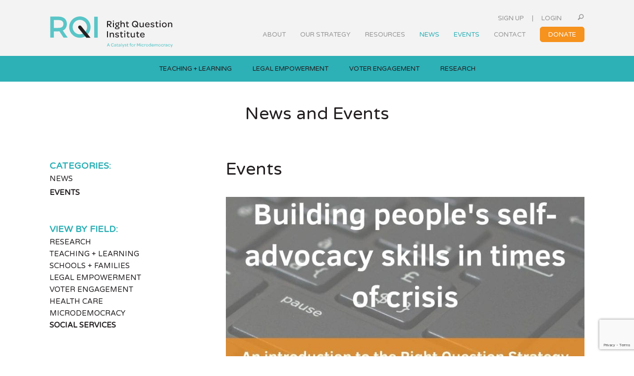

--- FILE ---
content_type: text/html; charset=UTF-8
request_url: https://rightquestion.org/events/free-webinar-in-spanish-desarrollando-habilidades-de-abogacia-en-tiempos-de-crisis/
body_size: 63488
content:
<!DOCTYPE html>
<html lang="en-US">
<head >
<meta charset="UTF-8" />
<meta name="viewport" content="width=device-width, initial-scale=1" />
<meta name='robots' content='index, follow, max-image-preview:large, max-snippet:-1, max-video-preview:-1' />

	<!-- This site is optimized with the Yoast SEO plugin v26.7 - https://yoast.com/wordpress/plugins/seo/ -->
	<title>Free Webinar in Spanish: Desarrollando Habilidades de Abogacía en Tiempos de Crisis - Right Question Institute</title>
	<link rel="canonical" href="https://rightquestion.org/events/free-webinar-in-spanish-desarrollando-habilidades-de-abogacia-en-tiempos-de-crisis/" />
	<meta property="og:locale" content="en_US" />
	<meta property="og:type" content="article" />
	<meta property="og:title" content="Free Webinar in Spanish: Desarrollando Habilidades de Abogacía en Tiempos de Crisis - Right Question Institute" />
	<meta property="og:description" content="Time: May 28, 2020, at 3 p.m. Eastern time. Language: This webinar will be delivered [&hellip;]" />
	<meta property="og:url" content="https://rightquestion.org/events/free-webinar-in-spanish-desarrollando-habilidades-de-abogacia-en-tiempos-de-crisis/" />
	<meta property="og:site_name" content="Right Question Institute" />
	<meta property="article:publisher" content="https://www.facebook.com/rightquestion" />
	<meta property="article:modified_time" content="2020-05-26T21:07:35+00:00" />
	<meta property="og:image" content="https://rightquestion.org/wp-content/uploads/2020/05/Self-advocacy-no-date.jpg" />
	<meta property="og:image:width" content="2000" />
	<meta property="og:image:height" content="1500" />
	<meta property="og:image:type" content="image/jpeg" />
	<meta name="twitter:card" content="summary_large_image" />
	<meta name="twitter:site" content="@rightquestion" />
	<script type="application/ld+json" class="yoast-schema-graph">{"@context":"https://schema.org","@graph":[{"@type":"WebPage","@id":"https://rightquestion.org/events/free-webinar-in-spanish-desarrollando-habilidades-de-abogacia-en-tiempos-de-crisis/","url":"https://rightquestion.org/events/free-webinar-in-spanish-desarrollando-habilidades-de-abogacia-en-tiempos-de-crisis/","name":"Free Webinar in Spanish: Desarrollando Habilidades de Abogacía en Tiempos de Crisis - Right Question Institute","isPartOf":{"@id":"https://rightquestion.org/#website"},"primaryImageOfPage":{"@id":"https://rightquestion.org/events/free-webinar-in-spanish-desarrollando-habilidades-de-abogacia-en-tiempos-de-crisis/#primaryimage"},"image":{"@id":"https://rightquestion.org/events/free-webinar-in-spanish-desarrollando-habilidades-de-abogacia-en-tiempos-de-crisis/#primaryimage"},"thumbnailUrl":"https://rightquestion.org/wp-content/uploads/2020/05/Self-advocacy-no-date.jpg","datePublished":"2020-05-19T18:46:32+00:00","dateModified":"2020-05-26T21:07:35+00:00","breadcrumb":{"@id":"https://rightquestion.org/events/free-webinar-in-spanish-desarrollando-habilidades-de-abogacia-en-tiempos-de-crisis/#breadcrumb"},"inLanguage":"en-US","potentialAction":[{"@type":"ReadAction","target":["https://rightquestion.org/events/free-webinar-in-spanish-desarrollando-habilidades-de-abogacia-en-tiempos-de-crisis/"]}]},{"@type":"ImageObject","inLanguage":"en-US","@id":"https://rightquestion.org/events/free-webinar-in-spanish-desarrollando-habilidades-de-abogacia-en-tiempos-de-crisis/#primaryimage","url":"https://rightquestion.org/wp-content/uploads/2020/05/Self-advocacy-no-date.jpg","contentUrl":"https://rightquestion.org/wp-content/uploads/2020/05/Self-advocacy-no-date.jpg","width":2000,"height":1500},{"@type":"BreadcrumbList","@id":"https://rightquestion.org/events/free-webinar-in-spanish-desarrollando-habilidades-de-abogacia-en-tiempos-de-crisis/#breadcrumb","itemListElement":[{"@type":"ListItem","position":1,"name":"Home","item":"https://rightquestion.org/"},{"@type":"ListItem","position":2,"name":"Events","item":"https://rightquestion.org/events/"},{"@type":"ListItem","position":3,"name":"Free Webinar in Spanish: Desarrollando Habilidades de Abogacía en Tiempos de Crisis"}]},{"@type":"WebSite","@id":"https://rightquestion.org/#website","url":"https://rightquestion.org/","name":"Right Question Institute","description":"","publisher":{"@id":"https://rightquestion.org/#organization"},"potentialAction":[{"@type":"SearchAction","target":{"@type":"EntryPoint","urlTemplate":"https://rightquestion.org/?s={search_term_string}"},"query-input":{"@type":"PropertyValueSpecification","valueRequired":true,"valueName":"search_term_string"}}],"inLanguage":"en-US"},{"@type":"Organization","@id":"https://rightquestion.org/#organization","name":"The Right Question Institute","url":"https://rightquestion.org/","logo":{"@type":"ImageObject","inLanguage":"en-US","@id":"https://rightquestion.org/#/schema/logo/image/","url":"https://rightquestion.org/wp-content/uploads/2018/12/RQI_logo_RGB_1200px.png","contentUrl":"https://rightquestion.org/wp-content/uploads/2018/12/RQI_logo_RGB_1200px.png","width":1200,"height":235,"caption":"The Right Question Institute"},"image":{"@id":"https://rightquestion.org/#/schema/logo/image/"},"sameAs":["https://www.facebook.com/rightquestion","https://x.com/rightquestion"]}]}</script>
	<!-- / Yoast SEO plugin. -->


<link rel='dns-prefetch' href='//static.addtoany.com' />
<link rel='dns-prefetch' href='//fonts.googleapis.com' />
<link rel="alternate" type="application/rss+xml" title="Right Question Institute &raquo; Feed" href="https://rightquestion.org/feed/" />
<link rel="alternate" type="application/rss+xml" title="Right Question Institute &raquo; Comments Feed" href="https://rightquestion.org/comments/feed/" />
<link rel="alternate" title="oEmbed (JSON)" type="application/json+oembed" href="https://rightquestion.org/wp-json/oembed/1.0/embed?url=https%3A%2F%2Frightquestion.org%2Fevents%2Ffree-webinar-in-spanish-desarrollando-habilidades-de-abogacia-en-tiempos-de-crisis%2F" />
<link rel="alternate" title="oEmbed (XML)" type="text/xml+oembed" href="https://rightquestion.org/wp-json/oembed/1.0/embed?url=https%3A%2F%2Frightquestion.org%2Fevents%2Ffree-webinar-in-spanish-desarrollando-habilidades-de-abogacia-en-tiempos-de-crisis%2F&#038;format=xml" />
		<style>
			.lazyload,
			.lazyloading {
				max-width: 100%;
			}
		</style>
				<!-- This site uses the Google Analytics by MonsterInsights plugin v9.11.0 - Using Analytics tracking - https://www.monsterinsights.com/ -->
							<script src="//www.googletagmanager.com/gtag/js?id=G-DGJG6SN41W"  data-cfasync="false" data-wpfc-render="false" type="text/javascript" async></script>
			<script data-cfasync="false" data-wpfc-render="false" type="text/javascript">
				var mi_version = '9.11.0';
				var mi_track_user = true;
				var mi_no_track_reason = '';
								var MonsterInsightsDefaultLocations = {"page_location":"https:\/\/rightquestion.org\/events\/free-webinar-in-spanish-desarrollando-habilidades-de-abogacia-en-tiempos-de-crisis\/"};
								if ( typeof MonsterInsightsPrivacyGuardFilter === 'function' ) {
					var MonsterInsightsLocations = (typeof MonsterInsightsExcludeQuery === 'object') ? MonsterInsightsPrivacyGuardFilter( MonsterInsightsExcludeQuery ) : MonsterInsightsPrivacyGuardFilter( MonsterInsightsDefaultLocations );
				} else {
					var MonsterInsightsLocations = (typeof MonsterInsightsExcludeQuery === 'object') ? MonsterInsightsExcludeQuery : MonsterInsightsDefaultLocations;
				}

								var disableStrs = [
										'ga-disable-G-DGJG6SN41W',
									];

				/* Function to detect opted out users */
				function __gtagTrackerIsOptedOut() {
					for (var index = 0; index < disableStrs.length; index++) {
						if (document.cookie.indexOf(disableStrs[index] + '=true') > -1) {
							return true;
						}
					}

					return false;
				}

				/* Disable tracking if the opt-out cookie exists. */
				if (__gtagTrackerIsOptedOut()) {
					for (var index = 0; index < disableStrs.length; index++) {
						window[disableStrs[index]] = true;
					}
				}

				/* Opt-out function */
				function __gtagTrackerOptout() {
					for (var index = 0; index < disableStrs.length; index++) {
						document.cookie = disableStrs[index] + '=true; expires=Thu, 31 Dec 2099 23:59:59 UTC; path=/';
						window[disableStrs[index]] = true;
					}
				}

				if ('undefined' === typeof gaOptout) {
					function gaOptout() {
						__gtagTrackerOptout();
					}
				}
								window.dataLayer = window.dataLayer || [];

				window.MonsterInsightsDualTracker = {
					helpers: {},
					trackers: {},
				};
				if (mi_track_user) {
					function __gtagDataLayer() {
						dataLayer.push(arguments);
					}

					function __gtagTracker(type, name, parameters) {
						if (!parameters) {
							parameters = {};
						}

						if (parameters.send_to) {
							__gtagDataLayer.apply(null, arguments);
							return;
						}

						if (type === 'event') {
														parameters.send_to = monsterinsights_frontend.v4_id;
							var hookName = name;
							if (typeof parameters['event_category'] !== 'undefined') {
								hookName = parameters['event_category'] + ':' + name;
							}

							if (typeof MonsterInsightsDualTracker.trackers[hookName] !== 'undefined') {
								MonsterInsightsDualTracker.trackers[hookName](parameters);
							} else {
								__gtagDataLayer('event', name, parameters);
							}
							
						} else {
							__gtagDataLayer.apply(null, arguments);
						}
					}

					__gtagTracker('js', new Date());
					__gtagTracker('set', {
						'developer_id.dZGIzZG': true,
											});
					if ( MonsterInsightsLocations.page_location ) {
						__gtagTracker('set', MonsterInsightsLocations);
					}
										__gtagTracker('config', 'G-DGJG6SN41W', {"forceSSL":"true","anonymize_ip":"true","link_attribution":"true"} );
										window.gtag = __gtagTracker;										(function () {
						/* https://developers.google.com/analytics/devguides/collection/analyticsjs/ */
						/* ga and __gaTracker compatibility shim. */
						var noopfn = function () {
							return null;
						};
						var newtracker = function () {
							return new Tracker();
						};
						var Tracker = function () {
							return null;
						};
						var p = Tracker.prototype;
						p.get = noopfn;
						p.set = noopfn;
						p.send = function () {
							var args = Array.prototype.slice.call(arguments);
							args.unshift('send');
							__gaTracker.apply(null, args);
						};
						var __gaTracker = function () {
							var len = arguments.length;
							if (len === 0) {
								return;
							}
							var f = arguments[len - 1];
							if (typeof f !== 'object' || f === null || typeof f.hitCallback !== 'function') {
								if ('send' === arguments[0]) {
									var hitConverted, hitObject = false, action;
									if ('event' === arguments[1]) {
										if ('undefined' !== typeof arguments[3]) {
											hitObject = {
												'eventAction': arguments[3],
												'eventCategory': arguments[2],
												'eventLabel': arguments[4],
												'value': arguments[5] ? arguments[5] : 1,
											}
										}
									}
									if ('pageview' === arguments[1]) {
										if ('undefined' !== typeof arguments[2]) {
											hitObject = {
												'eventAction': 'page_view',
												'page_path': arguments[2],
											}
										}
									}
									if (typeof arguments[2] === 'object') {
										hitObject = arguments[2];
									}
									if (typeof arguments[5] === 'object') {
										Object.assign(hitObject, arguments[5]);
									}
									if ('undefined' !== typeof arguments[1].hitType) {
										hitObject = arguments[1];
										if ('pageview' === hitObject.hitType) {
											hitObject.eventAction = 'page_view';
										}
									}
									if (hitObject) {
										action = 'timing' === arguments[1].hitType ? 'timing_complete' : hitObject.eventAction;
										hitConverted = mapArgs(hitObject);
										__gtagTracker('event', action, hitConverted);
									}
								}
								return;
							}

							function mapArgs(args) {
								var arg, hit = {};
								var gaMap = {
									'eventCategory': 'event_category',
									'eventAction': 'event_action',
									'eventLabel': 'event_label',
									'eventValue': 'event_value',
									'nonInteraction': 'non_interaction',
									'timingCategory': 'event_category',
									'timingVar': 'name',
									'timingValue': 'value',
									'timingLabel': 'event_label',
									'page': 'page_path',
									'location': 'page_location',
									'title': 'page_title',
									'referrer' : 'page_referrer',
								};
								for (arg in args) {
																		if (!(!args.hasOwnProperty(arg) || !gaMap.hasOwnProperty(arg))) {
										hit[gaMap[arg]] = args[arg];
									} else {
										hit[arg] = args[arg];
									}
								}
								return hit;
							}

							try {
								f.hitCallback();
							} catch (ex) {
							}
						};
						__gaTracker.create = newtracker;
						__gaTracker.getByName = newtracker;
						__gaTracker.getAll = function () {
							return [];
						};
						__gaTracker.remove = noopfn;
						__gaTracker.loaded = true;
						window['__gaTracker'] = __gaTracker;
					})();
									} else {
										console.log("");
					(function () {
						function __gtagTracker() {
							return null;
						}

						window['__gtagTracker'] = __gtagTracker;
						window['gtag'] = __gtagTracker;
					})();
									}
			</script>
							<!-- / Google Analytics by MonsterInsights -->
		<style id='wp-img-auto-sizes-contain-inline-css' type='text/css'>
img:is([sizes=auto i],[sizes^="auto," i]){contain-intrinsic-size:3000px 1500px}
/*# sourceURL=wp-img-auto-sizes-contain-inline-css */
</style>
<link rel='stylesheet' id='wp-block-library-css' href='https://rightquestion.org/wp-includes/css/dist/block-library/style.min.css?ver=56c75421310538145ed70bc13f41ecb6' type='text/css' media='all' />
<style id='global-styles-inline-css' type='text/css'>
:root{--wp--preset--aspect-ratio--square: 1;--wp--preset--aspect-ratio--4-3: 4/3;--wp--preset--aspect-ratio--3-4: 3/4;--wp--preset--aspect-ratio--3-2: 3/2;--wp--preset--aspect-ratio--2-3: 2/3;--wp--preset--aspect-ratio--16-9: 16/9;--wp--preset--aspect-ratio--9-16: 9/16;--wp--preset--color--black: #000000;--wp--preset--color--cyan-bluish-gray: #abb8c3;--wp--preset--color--white: #ffffff;--wp--preset--color--pale-pink: #f78da7;--wp--preset--color--vivid-red: #cf2e2e;--wp--preset--color--luminous-vivid-orange: #ff6900;--wp--preset--color--luminous-vivid-amber: #fcb900;--wp--preset--color--light-green-cyan: #7bdcb5;--wp--preset--color--vivid-green-cyan: #00d084;--wp--preset--color--pale-cyan-blue: #8ed1fc;--wp--preset--color--vivid-cyan-blue: #0693e3;--wp--preset--color--vivid-purple: #9b51e0;--wp--preset--gradient--vivid-cyan-blue-to-vivid-purple: linear-gradient(135deg,rgb(6,147,227) 0%,rgb(155,81,224) 100%);--wp--preset--gradient--light-green-cyan-to-vivid-green-cyan: linear-gradient(135deg,rgb(122,220,180) 0%,rgb(0,208,130) 100%);--wp--preset--gradient--luminous-vivid-amber-to-luminous-vivid-orange: linear-gradient(135deg,rgb(252,185,0) 0%,rgb(255,105,0) 100%);--wp--preset--gradient--luminous-vivid-orange-to-vivid-red: linear-gradient(135deg,rgb(255,105,0) 0%,rgb(207,46,46) 100%);--wp--preset--gradient--very-light-gray-to-cyan-bluish-gray: linear-gradient(135deg,rgb(238,238,238) 0%,rgb(169,184,195) 100%);--wp--preset--gradient--cool-to-warm-spectrum: linear-gradient(135deg,rgb(74,234,220) 0%,rgb(151,120,209) 20%,rgb(207,42,186) 40%,rgb(238,44,130) 60%,rgb(251,105,98) 80%,rgb(254,248,76) 100%);--wp--preset--gradient--blush-light-purple: linear-gradient(135deg,rgb(255,206,236) 0%,rgb(152,150,240) 100%);--wp--preset--gradient--blush-bordeaux: linear-gradient(135deg,rgb(254,205,165) 0%,rgb(254,45,45) 50%,rgb(107,0,62) 100%);--wp--preset--gradient--luminous-dusk: linear-gradient(135deg,rgb(255,203,112) 0%,rgb(199,81,192) 50%,rgb(65,88,208) 100%);--wp--preset--gradient--pale-ocean: linear-gradient(135deg,rgb(255,245,203) 0%,rgb(182,227,212) 50%,rgb(51,167,181) 100%);--wp--preset--gradient--electric-grass: linear-gradient(135deg,rgb(202,248,128) 0%,rgb(113,206,126) 100%);--wp--preset--gradient--midnight: linear-gradient(135deg,rgb(2,3,129) 0%,rgb(40,116,252) 100%);--wp--preset--font-size--small: 13px;--wp--preset--font-size--medium: 20px;--wp--preset--font-size--large: 36px;--wp--preset--font-size--x-large: 42px;--wp--preset--spacing--20: 0.44rem;--wp--preset--spacing--30: 0.67rem;--wp--preset--spacing--40: 1rem;--wp--preset--spacing--50: 1.5rem;--wp--preset--spacing--60: 2.25rem;--wp--preset--spacing--70: 3.38rem;--wp--preset--spacing--80: 5.06rem;--wp--preset--shadow--natural: 6px 6px 9px rgba(0, 0, 0, 0.2);--wp--preset--shadow--deep: 12px 12px 50px rgba(0, 0, 0, 0.4);--wp--preset--shadow--sharp: 6px 6px 0px rgba(0, 0, 0, 0.2);--wp--preset--shadow--outlined: 6px 6px 0px -3px rgb(255, 255, 255), 6px 6px rgb(0, 0, 0);--wp--preset--shadow--crisp: 6px 6px 0px rgb(0, 0, 0);}:where(.is-layout-flex){gap: 0.5em;}:where(.is-layout-grid){gap: 0.5em;}body .is-layout-flex{display: flex;}.is-layout-flex{flex-wrap: wrap;align-items: center;}.is-layout-flex > :is(*, div){margin: 0;}body .is-layout-grid{display: grid;}.is-layout-grid > :is(*, div){margin: 0;}:where(.wp-block-columns.is-layout-flex){gap: 2em;}:where(.wp-block-columns.is-layout-grid){gap: 2em;}:where(.wp-block-post-template.is-layout-flex){gap: 1.25em;}:where(.wp-block-post-template.is-layout-grid){gap: 1.25em;}.has-black-color{color: var(--wp--preset--color--black) !important;}.has-cyan-bluish-gray-color{color: var(--wp--preset--color--cyan-bluish-gray) !important;}.has-white-color{color: var(--wp--preset--color--white) !important;}.has-pale-pink-color{color: var(--wp--preset--color--pale-pink) !important;}.has-vivid-red-color{color: var(--wp--preset--color--vivid-red) !important;}.has-luminous-vivid-orange-color{color: var(--wp--preset--color--luminous-vivid-orange) !important;}.has-luminous-vivid-amber-color{color: var(--wp--preset--color--luminous-vivid-amber) !important;}.has-light-green-cyan-color{color: var(--wp--preset--color--light-green-cyan) !important;}.has-vivid-green-cyan-color{color: var(--wp--preset--color--vivid-green-cyan) !important;}.has-pale-cyan-blue-color{color: var(--wp--preset--color--pale-cyan-blue) !important;}.has-vivid-cyan-blue-color{color: var(--wp--preset--color--vivid-cyan-blue) !important;}.has-vivid-purple-color{color: var(--wp--preset--color--vivid-purple) !important;}.has-black-background-color{background-color: var(--wp--preset--color--black) !important;}.has-cyan-bluish-gray-background-color{background-color: var(--wp--preset--color--cyan-bluish-gray) !important;}.has-white-background-color{background-color: var(--wp--preset--color--white) !important;}.has-pale-pink-background-color{background-color: var(--wp--preset--color--pale-pink) !important;}.has-vivid-red-background-color{background-color: var(--wp--preset--color--vivid-red) !important;}.has-luminous-vivid-orange-background-color{background-color: var(--wp--preset--color--luminous-vivid-orange) !important;}.has-luminous-vivid-amber-background-color{background-color: var(--wp--preset--color--luminous-vivid-amber) !important;}.has-light-green-cyan-background-color{background-color: var(--wp--preset--color--light-green-cyan) !important;}.has-vivid-green-cyan-background-color{background-color: var(--wp--preset--color--vivid-green-cyan) !important;}.has-pale-cyan-blue-background-color{background-color: var(--wp--preset--color--pale-cyan-blue) !important;}.has-vivid-cyan-blue-background-color{background-color: var(--wp--preset--color--vivid-cyan-blue) !important;}.has-vivid-purple-background-color{background-color: var(--wp--preset--color--vivid-purple) !important;}.has-black-border-color{border-color: var(--wp--preset--color--black) !important;}.has-cyan-bluish-gray-border-color{border-color: var(--wp--preset--color--cyan-bluish-gray) !important;}.has-white-border-color{border-color: var(--wp--preset--color--white) !important;}.has-pale-pink-border-color{border-color: var(--wp--preset--color--pale-pink) !important;}.has-vivid-red-border-color{border-color: var(--wp--preset--color--vivid-red) !important;}.has-luminous-vivid-orange-border-color{border-color: var(--wp--preset--color--luminous-vivid-orange) !important;}.has-luminous-vivid-amber-border-color{border-color: var(--wp--preset--color--luminous-vivid-amber) !important;}.has-light-green-cyan-border-color{border-color: var(--wp--preset--color--light-green-cyan) !important;}.has-vivid-green-cyan-border-color{border-color: var(--wp--preset--color--vivid-green-cyan) !important;}.has-pale-cyan-blue-border-color{border-color: var(--wp--preset--color--pale-cyan-blue) !important;}.has-vivid-cyan-blue-border-color{border-color: var(--wp--preset--color--vivid-cyan-blue) !important;}.has-vivid-purple-border-color{border-color: var(--wp--preset--color--vivid-purple) !important;}.has-vivid-cyan-blue-to-vivid-purple-gradient-background{background: var(--wp--preset--gradient--vivid-cyan-blue-to-vivid-purple) !important;}.has-light-green-cyan-to-vivid-green-cyan-gradient-background{background: var(--wp--preset--gradient--light-green-cyan-to-vivid-green-cyan) !important;}.has-luminous-vivid-amber-to-luminous-vivid-orange-gradient-background{background: var(--wp--preset--gradient--luminous-vivid-amber-to-luminous-vivid-orange) !important;}.has-luminous-vivid-orange-to-vivid-red-gradient-background{background: var(--wp--preset--gradient--luminous-vivid-orange-to-vivid-red) !important;}.has-very-light-gray-to-cyan-bluish-gray-gradient-background{background: var(--wp--preset--gradient--very-light-gray-to-cyan-bluish-gray) !important;}.has-cool-to-warm-spectrum-gradient-background{background: var(--wp--preset--gradient--cool-to-warm-spectrum) !important;}.has-blush-light-purple-gradient-background{background: var(--wp--preset--gradient--blush-light-purple) !important;}.has-blush-bordeaux-gradient-background{background: var(--wp--preset--gradient--blush-bordeaux) !important;}.has-luminous-dusk-gradient-background{background: var(--wp--preset--gradient--luminous-dusk) !important;}.has-pale-ocean-gradient-background{background: var(--wp--preset--gradient--pale-ocean) !important;}.has-electric-grass-gradient-background{background: var(--wp--preset--gradient--electric-grass) !important;}.has-midnight-gradient-background{background: var(--wp--preset--gradient--midnight) !important;}.has-small-font-size{font-size: var(--wp--preset--font-size--small) !important;}.has-medium-font-size{font-size: var(--wp--preset--font-size--medium) !important;}.has-large-font-size{font-size: var(--wp--preset--font-size--large) !important;}.has-x-large-font-size{font-size: var(--wp--preset--font-size--x-large) !important;}
/*# sourceURL=global-styles-inline-css */
</style>

<style id='classic-theme-styles-inline-css' type='text/css'>
/*! This file is auto-generated */
.wp-block-button__link{color:#fff;background-color:#32373c;border-radius:9999px;box-shadow:none;text-decoration:none;padding:calc(.667em + 2px) calc(1.333em + 2px);font-size:1.125em}.wp-block-file__button{background:#32373c;color:#fff;text-decoration:none}
/*# sourceURL=/wp-includes/css/classic-themes.min.css */
</style>
<link rel='stylesheet' id='contact-form-7-css' href='https://rightquestion.org/wp-content/plugins/contact-form-7/includes/css/styles.css?ver=6.1.4' type='text/css' media='all' />
<link rel='stylesheet' id='theme-my-login-css' href='https://rightquestion.org/wp-content/plugins/theme-my-login/assets/styles/theme-my-login.min.css?ver=7.1.14' type='text/css' media='all' />
<link rel='stylesheet' id='rqi-fonts-css' href='https://fonts.googleapis.com/css?family=Varela+Round&#038;ver=1.0.3559' type='text/css' media='all' />
<link rel='stylesheet' id='dashicons-css' href='https://rightquestion.org/wp-includes/css/dashicons.min.css?ver=56c75421310538145ed70bc13f41ecb6' type='text/css' media='all' />
<link rel='stylesheet' id='rqi-magnific-popup-css' href='https://rightquestion.org/wp-content/themes/rqiv2/inc/magnific-popup/magnific-popup.css?ver=1.0.3559' type='text/css' media='all' />
<link rel='stylesheet' id='simple-social-icons-font-css' href='https://rightquestion.org/wp-content/plugins/simple-social-icons/css/style.css?ver=4.0.0' type='text/css' media='all' />
<link rel='stylesheet' id='new-royalslider-core-css-css' href='https://rightquestion.org/wp-content/plugins/new-royalslider/lib/royalslider/royalslider.css?ver=3.4.2' type='text/css' media='all' />
<link rel='stylesheet' id='rsUni-css-css' href='https://rightquestion.org/wp-content/plugins/new-royalslider/lib/royalslider/skins/universal/rs-universal.css?ver=3.4.2' type='text/css' media='all' />
<link rel='stylesheet' id='gca-column-styles-css' href='https://rightquestion.org/wp-content/plugins/genesis-columns-advanced/css/gca-column-styles.css?ver=56c75421310538145ed70bc13f41ecb6' type='text/css' media='all' />
<link rel='stylesheet' id='addtoany-css' href='https://rightquestion.org/wp-content/plugins/add-to-any/addtoany.min.css?ver=1.16' type='text/css' media='all' />
<link rel='stylesheet' id='cf7cf-style-css' href='https://rightquestion.org/wp-content/plugins/cf7-conditional-fields/style.css?ver=2.6.7' type='text/css' media='all' />
<link rel='stylesheet' id='rqi-theme-css' href='https://rightquestion.org/wp-content/themes/rqiv2/style.min.css?ver=1.0.3559' type='text/css' media='all' />
<script type="text/javascript" src="https://rightquestion.org/wp-content/plugins/google-analytics-for-wordpress/assets/js/frontend-gtag.min.js?ver=9.11.0" id="monsterinsights-frontend-script-js" async="async" data-wp-strategy="async"></script>
<script data-cfasync="false" data-wpfc-render="false" type="text/javascript" id='monsterinsights-frontend-script-js-extra'>/* <![CDATA[ */
var monsterinsights_frontend = {"js_events_tracking":"true","download_extensions":"doc,pdf,ppt,zip,xls,pptx,docx,xlsx","inbound_paths":"[{\"path\":\"\\\/go\\\/\",\"label\":\"rqi-referral\"}]","home_url":"https:\/\/rightquestion.org","hash_tracking":"false","v4_id":"G-DGJG6SN41W"};/* ]]> */
</script>
<script type="text/javascript" id="addtoany-core-js-before">
/* <![CDATA[ */
window.a2a_config=window.a2a_config||{};a2a_config.callbacks=[];a2a_config.overlays=[];a2a_config.templates={};

//# sourceURL=addtoany-core-js-before
/* ]]> */
</script>
<script type="text/javascript" defer src="https://static.addtoany.com/menu/page.js" id="addtoany-core-js"></script>
<script type="text/javascript" src="https://rightquestion.org/wp-includes/js/jquery/jquery.min.js?ver=3.7.1" id="jquery-core-js"></script>
<script type="text/javascript" src="https://rightquestion.org/wp-includes/js/jquery/jquery-migrate.min.js?ver=3.4.1" id="jquery-migrate-js"></script>
<script type="text/javascript" defer src="https://rightquestion.org/wp-content/plugins/add-to-any/addtoany.min.js?ver=1.1" id="addtoany-jquery-js"></script>
<link rel="https://api.w.org/" href="https://rightquestion.org/wp-json/" /><link rel="EditURI" type="application/rsd+xml" title="RSD" href="https://rightquestion.org/xmlrpc.php?rsd" />
<script src="https://my.hellobar.com/8a26454b7c8d0fd2bb1f4f8e2f0659c183854a62.js" type="text/javascript" charset="utf-8" async="async"></script>		<script>
			document.documentElement.className = document.documentElement.className.replace('no-js', 'js');
		</script>
				<style>
			.no-js img.lazyload {
				display: none;
			}

			figure.wp-block-image img.lazyloading {
				min-width: 150px;
			}

			.lazyload,
			.lazyloading {
				--smush-placeholder-width: 100px;
				--smush-placeholder-aspect-ratio: 1/1;
				width: var(--smush-image-width, var(--smush-placeholder-width)) !important;
				aspect-ratio: var(--smush-image-aspect-ratio, var(--smush-placeholder-aspect-ratio)) !important;
			}

						.lazyload, .lazyloading {
				opacity: 0;
			}

			.lazyloaded {
				opacity: 1;
				transition: opacity 400ms;
				transition-delay: 0ms;
			}

					</style>
		<link rel="apple-touch-icon" sizes="180x180" href="https://rightquestion.org/wp-content/themes/rqiv2/images/favicons/apple-touch-icon.png">
<link rel="icon" type="image/png" sizes="32x32" href="https://rightquestion.org/wp-content/themes/rqiv2/images/favicons/favicon-32x32.png">
<link rel="icon" type="image/png" sizes="16x16" href="https://rightquestion.org/wp-content/themes/rqiv2/images/favicons/favicon-16x16.png">
<link rel="manifest" href="https://rightquestion.org/wp-content/themes/rqiv2/images/favicons/site.webmanifest">
<link rel="mask-icon" href="https://rightquestion.org/wp-content/themes/rqiv2/images/favicons/safari-pinned-tab.svg" color="#5bbad5">
<link rel="shortcut icon" href="https://rightquestion.org/wp-content/themes/rqiv2/images/favicons/favicon.ico">
<meta name="msapplication-TileColor" content="#5bbad5">
<meta name="msapplication-config" content="https://rightquestion.org/wp-content/themes/rqiv2/images/favicons/browserconfig.xml">
<meta name="theme-color" content="#ffffff"><script src="https://www.googleoptimize.com/optimize.js?id=OPT-KBWV7DC"></script><style type="text/css">.site-title a { background: url(https://rightquestion.org/wp-content/themes/rqiv2/images/icons/rqi-logo-tagline-blue.svg) no-repeat !important; }</style>
<script type="text/javascript" src="//script.crazyegg.com/pages/scripts/0089/5632.js" async="async"></script></head>
<body data-rsssl=1 class="wp-singular rqi_event-template-default single single-rqi_event postid-21708 wp-theme-genesis wp-child-theme-rqiv2 custom-header header-image header-full-width sidebar-content genesis-breadcrumbs-hidden genesis-footer-widgets-visible"><div class="site-container"><ul class="genesis-skip-link"><li><a href="#genesis-nav-primary" class="screen-reader-shortcut"> Skip to primary navigation</a></li><li><a href="#genesis-content" class="screen-reader-shortcut"> Skip to main content</a></li><li><a href="#genesis-sidebar-primary" class="screen-reader-shortcut"> Skip to primary sidebar</a></li><li><a href="#genesis-footer-widgets" class="screen-reader-shortcut"> Skip to footer</a></li></ul><header class="site-header"><div class="wrap"><div class="title-area"><p class="site-title"><a href="https://rightquestion.org/">Right Question Institute</a></p></div><div class="user-menu"><span class="action-links"><a class="action-sign-up" href="https://rightquestion.org/join/">Sign Up</a> | <a class="action-login" href="https://rightquestion.org/login/">Login</a> <a class="action-search" href="/search/"><svg class="rqiicon rqiicon-magnifying-glass" aria-labelledby="title" role="img"><use xlink:href="https://rightquestion.org/wp-content/themes/rqiv2/images/icons/symbol-defs.svg#rqiicon-magnifying-glass"></use></svg></a></span></div><nav class="nav-primary" aria-label="Main" id="genesis-nav-primary"><ul id="menu-main-menu" class="menu genesis-nav-menu menu-primary js-superfish"><li id="menu-item-445" class="menu-item menu-item-type-post_type menu-item-object-page menu-item-has-children menu-item-445"><a href="https://rightquestion.org/about/"><span >About</span></a>
<ul class="sub-menu">
	<li id="menu-item-7884" class="menu-item menu-item-type-post_type menu-item-object-page menu-item-7884"><a href="https://rightquestion.org/about/mission/"><span >Mission &#038; Vision</span></a></li>
	<li id="menu-item-449" class="menu-item menu-item-type-post_type menu-item-object-page menu-item-449"><a href="https://rightquestion.org/about/history/"><span >History</span></a></li>
	<li id="menu-item-12836" class="menu-item menu-item-type-post_type menu-item-object-page menu-item-12836"><a href="https://rightquestion.org/impact/"><span >Our Impact</span></a></li>
	<li id="menu-item-22939" class="menu-item menu-item-type-post_type menu-item-object-page menu-item-22939"><a href="https://rightquestion.org/our-work/"><span >Areas of Work</span></a></li>
	<li id="menu-item-448" class="menu-item menu-item-type-post_type menu-item-object-page menu-item-448"><a href="https://rightquestion.org/about/supporters/"><span >Supporters</span></a></li>
	<li id="menu-item-447" class="menu-item menu-item-type-post_type menu-item-object-page menu-item-447"><a href="https://rightquestion.org/about/leadership/"><span >Team</span></a></li>
</ul>
</li>
<li id="menu-item-444" class="menu-item menu-item-type-post_type menu-item-object-page menu-item-has-children menu-item-444"><a href="https://rightquestion.org/what-we-do/"><span >Our Strategy</span></a>
<ul class="sub-menu">
	<li id="menu-item-22931" class="menu-item menu-item-type-post_type menu-item-object-page menu-item-22931"><a href="https://rightquestion.org/what-is-the-qft/"><span >Question Formulation Technique</span></a></li>
	<li id="menu-item-22932" class="menu-item menu-item-type-post_type menu-item-object-page menu-item-22932"><a href="https://rightquestion.org/vidt/"><span >Voices in Decisions Technique</span></a></li>
	<li id="menu-item-22933" class="menu-item menu-item-type-post_type menu-item-object-page menu-item-22933"><a href="https://rightquestion.org/microdemocracy/"><span >Microdemocracy</span></a></li>
</ul>
</li>
<li id="menu-item-1825" class="menu-item menu-item-type-post_type menu-item-object-page menu-item-has-children menu-item-1825"><a href="https://rightquestion.org/rqi-resources/"><span >Resources</span></a>
<ul class="sub-menu">
	<li id="menu-item-11363" class="menu-item menu-item-type-post_type menu-item-object-page menu-item-11363"><a href="https://rightquestion.org/rqi-resources/publications/"><span >Featured Publications</span></a></li>
	<li id="menu-item-11376" class="menu-item menu-item-type-post_type menu-item-object-page menu-item-11376"><a href="https://rightquestion.org/rqi-resources/videos/"><span >Featured Videos</span></a></li>
	<li id="menu-item-19215" class="menu-item menu-item-type-post_type menu-item-object-page menu-item-19215"><a href="https://rightquestion.org/education/resources/" title="Teaching + Learning Resources"><span >For Teaching + Learning</span></a></li>
	<li id="menu-item-32941" class="menu-item menu-item-type-custom menu-item-object-custom menu-item-32941"><a href="https://rightquestion.org/resources/field/legal-program/"><span >For Legal Empowerment</span></a></li>
	<li id="menu-item-18290" class="menu-item menu-item-type-custom menu-item-object-custom menu-item-18290"><a href="https://rightquestion.org/resources/field/social-services/"><span >For Direct Services</span></a></li>
	<li id="menu-item-18289" class="menu-item menu-item-type-custom menu-item-object-custom menu-item-18289"><a href="https://rightquestion.org/voter-engagement/resources/"><span >For Voter Engagement</span></a></li>
	<li id="menu-item-7880" class="menu-item menu-item-type-post_type menu-item-object-page menu-item-7880"><a href="https://rightquestion.org/members/"><span >Community Directory</span></a></li>
</ul>
</li>
<li id="menu-item-456" class="menu-item menu-item-type-post_type menu-item-object-page menu-item-has-children menu-item-456 current-menu-parent"><a href="https://rightquestion.org/news/"><span >News</span></a>
<ul class="sub-menu">
	<li id="menu-item-722" class="menu-item menu-item-type-post_type menu-item-object-page current_page_parent menu-item-722"><a href="https://rightquestion.org/blog/"><span >Blog</span></a></li>
	<li id="menu-item-446" class="menu-item menu-item-type-post_type menu-item-object-page menu-item-446"><a href="https://rightquestion.org/about/press/"><span >In the Media</span></a></li>
</ul>
</li>
<li id="menu-item-721" class="menu-item menu-item-type-post_type_archive menu-item-object-rqi_event menu-item-721 current-menu-item"><a href="https://rightquestion.org/events/"><span >Events</span></a></li>
<li id="menu-item-452" class="menu-item menu-item-type-post_type menu-item-object-page menu-item-452"><a href="https://rightquestion.org/contact/"><span >Contact</span></a></li>
<li id="menu-item-453" class="menu-featured menu-item menu-item-type-post_type menu-item-object-page menu-item-453"><a href="https://rightquestion.org/donate/"><span >Donate</span></a></li>
</ul></nav></div></header><div id="sticky-stuff"><nav class="nav-secondary" aria-label="Secondary" id="nav-secondary"><div class="wrap"><ul id="menu-sub-menu" class="menu genesis-nav-menu menu-secondary js-superfish"><li id="menu-item-122897" class="menu-item menu-item-type-post_type menu-item-object-page menu-item-122897"><a href="https://rightquestion.org/education/"><span >Teaching + Learning</span></a></li>
<li id="menu-item-22928" class="menu-item menu-item-type-post_type menu-item-object-page menu-item-22928"><a href="https://rightquestion.org/legal/"><span >Legal Empowerment</span></a></li>
<li id="menu-item-1029" class="menu-item menu-item-type-post_type menu-item-object-page menu-item-1029"><a href="https://rightquestion.org/voter-engagement/"><span >Voter Engagement</span></a></li>
<li id="menu-item-262915" class="menu-item menu-item-type-post_type menu-item-object-page menu-item-262915"><a href="https://rightquestion.org/research/"><span >Research</span></a></li>
</ul></div></nav></div><div class="site-inner"><div class="content-sidebar-wrap">	<h3 class="section-title">News and Events</h3>
	<main class="content" id="genesis-content"><article class="post-21708 rqi_event type-rqi_event status-publish has-post-thumbnail rqi_tax_field-social-services rqi_event_type-webinar entry" aria-label="Free Webinar in Spanish: Desarrollando Habilidades de Abogacía en Tiempos de Crisis"><header class="entry-header"><h2 class="parent-title">Events</h2><img width="800" height="450" data-src="https://rightquestion.org/wp-content/uploads/2020/05/Self-advocacy-no-date-800x450.jpg" class="attachment-rqi_archive size-rqi_archive wp-post-image lazyload" alt="" decoding="async" data-srcset="https://rightquestion.org/wp-content/uploads/2020/05/Self-advocacy-no-date-800x450.jpg 800w, https://rightquestion.org/wp-content/uploads/2020/05/Self-advocacy-no-date-480x270.jpg 480w" data-sizes="auto" src="[data-uri]" style="--smush-placeholder-width: 800px; --smush-placeholder-aspect-ratio: 800/450;" data-original-sizes="(max-width: 800px) 100vw, 800px" /><h1 class="entry-title">Free Webinar in Spanish: Desarrollando Habilidades de Abogacía en Tiempos de Crisis</h1>

	<div class="entry-meta event-meta">
		<div class="tagline">Webinar, May 28</div>
					<div class="registration"><a class="button small" href="https://zoom.us/webinar/register/WN_ivUNwsJGQqO69TkfIvWkGg"  target="_blank" rel="noopener noreferrer">Learn More</a> <span class="registration-date">Registration Closed on 05/29/2020</span></div>
			</div>

	<div class="a2a_kit a2a_kit_size_20 addtoany_list" data-a2a-url="https://rightquestion.org/events/free-webinar-in-spanish-desarrollando-habilidades-de-abogacia-en-tiempos-de-crisis/" data-a2a-title="Free Webinar in Spanish: Desarrollando Habilidades de Abogacía en Tiempos de Crisis"><a class="a2a_button_facebook" href="https://www.addtoany.com/add_to/facebook?linkurl=https%3A%2F%2Frightquestion.org%2Fevents%2Ffree-webinar-in-spanish-desarrollando-habilidades-de-abogacia-en-tiempos-de-crisis%2F&amp;linkname=Free%20Webinar%20in%20Spanish%3A%20Desarrollando%20Habilidades%20de%20Abogac%C3%ADa%20en%20Tiempos%20de%20Crisis" title="Facebook" rel="nofollow noopener" target="_blank"></a><a class="a2a_button_twitter" href="https://www.addtoany.com/add_to/twitter?linkurl=https%3A%2F%2Frightquestion.org%2Fevents%2Ffree-webinar-in-spanish-desarrollando-habilidades-de-abogacia-en-tiempos-de-crisis%2F&amp;linkname=Free%20Webinar%20in%20Spanish%3A%20Desarrollando%20Habilidades%20de%20Abogac%C3%ADa%20en%20Tiempos%20de%20Crisis" title="Twitter" rel="nofollow noopener" target="_blank"></a><a class="a2a_button_linkedin" href="https://www.addtoany.com/add_to/linkedin?linkurl=https%3A%2F%2Frightquestion.org%2Fevents%2Ffree-webinar-in-spanish-desarrollando-habilidades-de-abogacia-en-tiempos-de-crisis%2F&amp;linkname=Free%20Webinar%20in%20Spanish%3A%20Desarrollando%20Habilidades%20de%20Abogac%C3%ADa%20en%20Tiempos%20de%20Crisis" title="LinkedIn" rel="nofollow noopener" target="_blank"></a><a class="a2a_dd addtoany_share_save addtoany_share" href="https://www.addtoany.com/share"></a></div></header><div class="entry-content"><p><strong>Time:</strong> May 28, 2020, at 3 p.m. Eastern time.</p>
<p><strong>Language:</strong> This webinar will be delivered in Spanish.</p>
<hr />
<p>Seminario web gratuito</p>
<p>La habilidad de abogar por nosotros mismos es clave en tiempos de crisis y más allá.</p>
<p>El Right Question Institute ha desarrollado una estrategia simple pero poderosa que puede ayudar a todas las personas a aprender cómo defenderse mejor, participar en las decisiones que les afectan y responsabilizar a quienes toman las decisiones. La estrategia enfoca en desarrollar dos habilidades clave:</p>
<p>• Cómo hacer mejores preguntas<br />
• Cómo enfocarse y participar en las decisiones que se toman</p>
<p>Únase a nosotros el 28 de mayo para una experiencia en la estrategia. Explorará un conjunto de herramientas que puede usar con los clientes y todas las personas de su comunidad para mejorar su capacidad de abogar por sí mismos y navegar el sistema de servicios.</p>
<p>Objetivos del seminario:<br />
•Examinar la estrategia de formular preguntas a través de una experiencia de aprendizaje activa<br />
•Discutir por qué es importante desarrollar habilidades para la abogacía y la navegación del sistema de servicios.<br />
•Explorar la herramienta de abogacía del Right Question Institute</p>
<p>¿Quién debe asistir?<br />
Personal de programas de servicios directos<br />
Personal de agencias de servicios sociales<br />
Educadores que trabajan para involucrar a las familias.<br />
Programas de educación y abogacía para padres<br />
Educadores de adultos<br />
Trabajadores de la primera infancia<br />
Administradores de casos<br />
Consejeros<br />
Navegadores<br />
Trabajadores comunitarios de salud<br />
Cualquier persona interesada en desarrollar las habilidades de las personas para abogar por sus necesidades.</p>
</div></article></main><aside class="sidebar sidebar-primary widget-area" role="complementary" aria-label="Primary Sidebar" id="genesis-sidebar-primary"><h2 class="genesis-sidebar-title screen-reader-text">Primary Sidebar</h2><section id="nav_menu-8" class="widget widget_nav_menu"><div class="widget-wrap"><div class="menu-post-type-menu-container"><ul id="menu-post-type-menu" class="menu"><li id="menu-item-724" class="menu-item menu-item-type-post_type menu-item-object-page menu-item-has-children menu-item-724 current-menu-parent"><a href="https://rightquestion.org/news/">Categories</a>
<ul class="sub-menu">
	<li id="menu-item-723" class="menu-item menu-item-type-post_type menu-item-object-page current_page_parent menu-item-723"><a href="https://rightquestion.org/blog/">News</a></li>
	<li id="menu-item-717" class="menu-item menu-item-type-post_type_archive menu-item-object-rqi_event menu-item-717 current-menu-item"><a href="https://rightquestion.org/events/">Events</a></li>
</ul>
</li>
</ul></div></div></section>
<section id="custom_html-8" class="widget_text widget widget_custom_html"><div class="widget_text widget-wrap"><div class="textwidget custom-html-widget"><ul class="tax-menu"><li class="rqi_tax_field">View by Field:<ul>	<li class="cat-item cat-item-224"><a href="https://rightquestion.org/events/field/research/">Research</a>
</li>
	<li class="cat-item cat-item-2"><a href="https://rightquestion.org/events/field/education/">Teaching + Learning</a>
</li>
	<li class="cat-item cat-item-3"><a href="https://rightquestion.org/events/field/schools-families/">Schools + Families</a>
</li>
	<li class="cat-item cat-item-211"><a href="https://rightquestion.org/events/field/legal-program/">Legal Empowerment</a>
</li>
	<li class="cat-item cat-item-4"><a href="https://rightquestion.org/events/field/voter-engagement/">Voter Engagement</a>
</li>
	<li class="cat-item cat-item-5"><a href="https://rightquestion.org/events/field/health-care/">Health Care</a>
</li>
	<li class="cat-item cat-item-39"><a href="https://rightquestion.org/events/field/microdemocracy/">Microdemocracy</a>
</li>
	<li class="cat-item cat-item-40 current-cat"><a aria-current="page" href="https://rightquestion.org/events/field/social-services/">Social Services</a>
</li>
</ul></li></ul></div></div></section>
<section id="custom_html-7" class="widget_text widget widget_custom_html"><div class="widget_text widget-wrap"><div class="textwidget custom-html-widget"><ul class="tax-menu"><li class="rqi_event_type">View by Type:<ul>	<li class="cat-item cat-item-50"><a href="https://rightquestion.org/events/type/rqi-conference/">RQI Conference</a>
</li>
	<li class="cat-item cat-item-51"><a href="https://rightquestion.org/events/type/conference-session/">Conference Session</a>
</li>
	<li class="cat-item cat-item-52"><a href="https://rightquestion.org/events/type/keynote/">Keynote</a>
</li>
	<li class="cat-item cat-item-53"><a href="https://rightquestion.org/events/type/online-course/">Online Course</a>
</li>
	<li class="cat-item cat-item-54 current-cat"><a aria-current="page" href="https://rightquestion.org/events/type/webinar/">Webinar</a>
</li>
</ul></li></ul></div></div></section>
</aside></div></div><footer class="site-footer"><div class="wrap"><div class="footer-widgets" id="genesis-footer-widgets"><h2 class="genesis-sidebar-title screen-reader-text">Footer</h2><div class="widget-area footer-widgets-1 footer-widget-area"><section id="nav_menu-3" class="widget widget_nav_menu"><div class="widget-wrap"><div class="menu-fields-sub-menu-container"><ul id="menu-fields-sub-menu" class="menu"><li id="menu-item-22923" class="menu-item menu-item-type-post_type menu-item-object-page menu-item-has-children menu-item-22923"><a href="https://rightquestion.org/our-work/">Our Work</a>
<ul class="sub-menu">
	<li id="menu-item-122895" class="menu-item menu-item-type-post_type menu-item-object-page menu-item-122895"><a href="https://rightquestion.org/education/">Teaching + Learning</a></li>
	<li id="menu-item-22925" class="menu-item menu-item-type-post_type menu-item-object-page menu-item-22925"><a href="https://rightquestion.org/legal/">Legal Empowerment</a></li>
	<li id="menu-item-1033" class="menu-item menu-item-type-post_type menu-item-object-page menu-item-1033"><a href="https://rightquestion.org/voter-engagement/">Voter Engagement</a></li>
	<li id="menu-item-22924" class="menu-item menu-item-type-post_type menu-item-object-page menu-item-22924"><a href="https://rightquestion.org/self-advocacy/">Self-Advocacy</a></li>
</ul>
</li>
</ul></div></div></section>
</div><div class="widget-area footer-widgets-2 footer-widget-area"><section id="nav_menu-4" class="widget widget_nav_menu"><div class="widget-wrap"><div class="menu-about-sub-menu-container"><ul id="menu-about-sub-menu" class="menu"><li id="menu-item-534" class="menu-item menu-item-type-post_type menu-item-object-page menu-item-has-children menu-item-534"><a href="https://rightquestion.org/about/">About RQI</a>
<ul class="sub-menu">
	<li id="menu-item-7885" class="menu-item menu-item-type-post_type menu-item-object-page menu-item-7885"><a href="https://rightquestion.org/about/mission/">Mission &#038; Vision</a></li>
	<li id="menu-item-538" class="menu-item menu-item-type-post_type menu-item-object-page menu-item-538"><a href="https://rightquestion.org/about/history/">History</a></li>
	<li id="menu-item-536" class="menu-item menu-item-type-post_type menu-item-object-page menu-item-536"><a href="https://rightquestion.org/about/leadership/">Team</a></li>
	<li id="menu-item-537" class="menu-item menu-item-type-post_type menu-item-object-page menu-item-537"><a href="https://rightquestion.org/about/supporters/">Supporters</a></li>
	<li id="menu-item-535" class="menu-item menu-item-type-post_type menu-item-object-page menu-item-535"><a href="https://rightquestion.org/about/press/">In the Press</a></li>
	<li id="menu-item-22926" class="menu-item menu-item-type-post_type menu-item-object-page menu-item-22926"><a href="https://rightquestion.org/microdemocracy/">Microdemocracy</a></li>
</ul>
</li>
</ul></div></div></section>
</div><div class="widget-area footer-widgets-3 footer-widget-area"><section id="nav_menu-5" class="widget widget_nav_menu"><div class="widget-wrap"><div class="menu-news-footer-menu-container"><ul id="menu-news-footer-menu" class="menu"><li id="menu-item-469" class="menu-item menu-item-type-post_type menu-item-object-page menu-item-469"><a href="https://rightquestion.org/news/">News and Events</a></li>
<li id="menu-item-468" class="menu-item menu-item-type-post_type menu-item-object-page menu-item-468"><a href="https://rightquestion.org/rqi-resources/">Resources</a></li>
<li id="menu-item-467" class="menu-item menu-item-type-post_type menu-item-object-page menu-item-467"><a href="https://rightquestion.org/faq/">FAQ</a></li>
</ul></div></div></section>
</div><div class="widget-area footer-widgets-4 footer-widget-area"><section id="nav_menu-6" class="widget widget_nav_menu"><div class="widget-wrap"><div class="menu-donate-footer-menu-container"><ul id="menu-donate-footer-menu" class="menu"><li id="menu-item-470" class="menu-item menu-item-type-post_type menu-item-object-page menu-item-470"><a href="https://rightquestion.org/donate/">Donate</a></li>
<li id="menu-item-471" class="menu-item menu-item-type-post_type menu-item-object-page menu-item-471"><a href="https://rightquestion.org/contact/">Contact</a></li>
<li id="menu-item-8172" class="menu-item menu-item-type-post_type menu-item-object-page menu-item-8172"><a href="https://rightquestion.org/members/">Community Directory</a></li>
</ul></div></div></section>
<section id="custom_html-4" class="widget_text widget widget_custom_html"><div class="widget_text widget-wrap"><div class="textwidget custom-html-widget"><span class="action-links"><a class="action-sign-up" href="https://rightquestion.org/join/">Sign Up</a> | <a class="action-login" href="https://rightquestion.org/login/">Login</a> <a class="action-search" href="/search/"><svg class="rqiicon rqiicon-magnifying-glass" aria-labelledby="title" role="img"><use xlink:href="https://rightquestion.org/wp-content/themes/rqiv2/images/icons/symbol-defs.svg#rqiicon-magnifying-glass"></use></svg></a></span></div></div></section>
<section id="simple-social-icons-2" class="widget simple-social-icons"><div class="widget-wrap"><ul class="alignleft"><li class="ssi-facebook"><a href="https://www.facebook.com/rightquestion" target="_blank" rel="noopener noreferrer"><svg role="img" class="social-facebook" aria-labelledby="social-facebook-2"><title id="social-facebook-2">Facebook</title><use xlink:href="https://rightquestion.org/wp-content/plugins/simple-social-icons/symbol-defs.svg#social-facebook"></use></svg></a></li><li class="ssi-instagram"><a href="https://www.instagram.com/right_question/" target="_blank" rel="noopener noreferrer"><svg role="img" class="social-instagram" aria-labelledby="social-instagram-2"><title id="social-instagram-2">Instagram</title><use xlink:href="https://rightquestion.org/wp-content/plugins/simple-social-icons/symbol-defs.svg#social-instagram"></use></svg></a></li><li class="ssi-twitter"><a href="https://twitter.com/rightquestion" target="_blank" rel="noopener noreferrer"><svg role="img" class="social-twitter" aria-labelledby="social-twitter-2"><title id="social-twitter-2">Twitter</title><use xlink:href="https://rightquestion.org/wp-content/plugins/simple-social-icons/symbol-defs.svg#social-twitter"></use></svg></a></li><li class="ssi-rss"><a href="https://rightquestion.org/feed/" target="_blank" rel="noopener noreferrer"><svg role="img" class="social-rss" aria-labelledby="social-rss-2"><title id="social-rss-2">RSS</title><use xlink:href="https://rightquestion.org/wp-content/plugins/simple-social-icons/symbol-defs.svg#social-rss"></use></svg></a></li></ul></div></section>
</div></div><section id="custom_html-10" class="widget_text widget widget_custom_html"><div class="widget_text widget-wrap"><div class="textwidget custom-html-widget"><div class="copyright"><span class="copyright">&copy; 2026 Right Question Institute</span> &middot; <a href="/terms/">Terms of Use</a> &middot; <a href="/privacy/">Privacy Policy</a></div></div></div></section>
</div></footer></div>
		<div id="protected-content" class="layout call-to-action teal-bg rqi-protected-box mfp-hide">
			<div class="wrap">
				<h2>Sign up for the RQI Network to access these resources.</h2>
				<p>The hundreds of free resources you will find on our network will help you easily move into action to learn a strategy one day and facilitate the very next.</p>
		<ul class="button-bar"><li><a class="button orange-bg" href="https://rightquestion.org/register/?redirect_to=https%3A%2F%2Frightquestion.org%2Fevents%2Ffree-webinar-in-spanish-desarrollando-habilidades-de-abogacia-en-tiempos-de-crisis%2F">Register</a></li></ul><div class="subtext">Already a Member? <a href="https://rightquestion.org/login/?redirect_to=https%3A%2F%2Frightquestion.org%2Fevents%2Ffree-webinar-in-spanish-desarrollando-habilidades-de-abogacia-en-tiempos-de-crisis%2F">Log in</a>.</div>
			</div>
		</div>


	
		<div id="protected-member" class="layout call-to-action teal-bg rqi-protected-box mfp-hide">
			<div class="wrap">
				<h2>Please join to view member profiles.</h2>
				<p>You’ll also get access to hundreds of free resources that will help you easily move into action to learn a strategy one day and facilitate the very next.</p>
		<ul class="button-bar"><li><a class="button orange-bg" href="https://rightquestion.org/register/?redirect_to=https%3A%2F%2Frightquestion.org%2Fevents%2Ffree-webinar-in-spanish-desarrollando-habilidades-de-abogacia-en-tiempos-de-crisis%2F">Register</a></li></ul><div class="subtext">Already a Member? <a href="https://rightquestion.org/login/?redirect_to=https%3A%2F%2Frightquestion.org%2Fevents%2Ffree-webinar-in-spanish-desarrollando-habilidades-de-abogacia-en-tiempos-de-crisis%2F">Log in</a>.</div>
			</div>
		</div>


	<script type="speculationrules">
{"prefetch":[{"source":"document","where":{"and":[{"href_matches":"/*"},{"not":{"href_matches":["/wp-*.php","/wp-admin/*","/wp-content/uploads/*","/wp-content/*","/wp-content/plugins/*","/wp-content/themes/rqiv2/*","/wp-content/themes/genesis/*","/*\\?(.+)"]}},{"not":{"selector_matches":"a[rel~=\"nofollow\"]"}},{"not":{"selector_matches":".no-prefetch, .no-prefetch a"}}]},"eagerness":"conservative"}]}
</script>

<!-- Start Klaviyo // RQI Plugin Version: 0.4.004 -->
<script async type="text/javascript" src="//static.klaviyo.com/onsite/js/klaviyo.js?company_id=fmXExs"></script>
<script type="text/javascript">
!function(){if(!window.klaviyo){window._klOnsite=window._klOnsite||[];try{window.klaviyo=new Proxy({},{get:function(n,i){return"push"===i?function(){var n;(n=window._klOnsite).push.apply(n,arguments)}:function(){for(var n=arguments.length,o=new Array(n),w=0;w<n;w++)o[w]=arguments[w];var t="function"==typeof o[o.length-1]?o.pop():void 0,e=new Promise((function(n){window._klOnsite.push([i].concat(o,[function(i){t&&t(i),n(i)}]))}));return e}}})}catch(n){window.klaviyo=window.klaviyo||[],window.klaviyo.push=function(){var n;(n=window._klOnsite).push.apply(n,arguments)}}}}();
</script>
<!-- end: Klaviyo Code. -->
<style type="text/css" media="screen">#simple-social-icons-2 ul li a, #simple-social-icons-2 ul li a:hover, #simple-social-icons-2 ul li a:focus { background-color: #58c5c7 !important; border-radius: 28px; color: #f0f0f0 !important; border: 0px #ffffff solid !important; font-size: 14px; padding: 7px; }  #simple-social-icons-2 ul li a:hover, #simple-social-icons-2 ul li a:focus { background-color: #231f20 !important; border-color: #ffffff !important; color: #ffffff !important; }  #simple-social-icons-2 ul li a:focus { outline: 1px dotted #231f20 !important; }</style>
<!-- Start RQI Google Analytics // RQI Plugin Version: 0.4.004 -->
<script type="text/javascript">
__gaTracker('set', 'dimension1', 'visitor');
</script>
<!-- end: RQI Google Analytics. -->
<script type="text/javascript" src="https://rightquestion.org/wp-includes/js/dist/hooks.min.js?ver=dd5603f07f9220ed27f1" id="wp-hooks-js"></script>
<script type="text/javascript" src="https://rightquestion.org/wp-includes/js/dist/i18n.min.js?ver=c26c3dc7bed366793375" id="wp-i18n-js"></script>
<script type="text/javascript" id="wp-i18n-js-after">
/* <![CDATA[ */
wp.i18n.setLocaleData( { 'text direction\u0004ltr': [ 'ltr' ] } );
//# sourceURL=wp-i18n-js-after
/* ]]> */
</script>
<script type="text/javascript" src="https://rightquestion.org/wp-content/plugins/contact-form-7/includes/swv/js/index.js?ver=6.1.4" id="swv-js"></script>
<script type="text/javascript" id="contact-form-7-js-before">
/* <![CDATA[ */
var wpcf7 = {
    "api": {
        "root": "https:\/\/rightquestion.org\/wp-json\/",
        "namespace": "contact-form-7\/v1"
    },
    "cached": 1
};
//# sourceURL=contact-form-7-js-before
/* ]]> */
</script>
<script type="text/javascript" src="https://rightquestion.org/wp-content/plugins/contact-form-7/includes/js/index.js?ver=6.1.4" id="contact-form-7-js"></script>
<script type="text/javascript" id="theme-my-login-js-extra">
/* <![CDATA[ */
var themeMyLogin = {"action":"","errors":[]};
//# sourceURL=theme-my-login-js-extra
/* ]]> */
</script>
<script type="text/javascript" src="https://rightquestion.org/wp-content/plugins/theme-my-login/assets/scripts/theme-my-login.min.js?ver=7.1.14" id="theme-my-login-js"></script>
<script type="text/javascript" id="ta_main_js-js-extra">
/* <![CDATA[ */
var thirsty_global_vars = {"home_url":"//rightquestion.org","ajax_url":"https://rightquestion.org/wp-admin/admin-ajax.php","link_fixer_enabled":"yes","link_prefix":"go","link_prefixes":{"0":"recommends","2":"go"},"post_id":"21708","enable_record_stats":"yes","enable_js_redirect":"yes","disable_thirstylink_class":"yes"};
//# sourceURL=ta_main_js-js-extra
/* ]]> */
</script>
<script type="text/javascript" src="https://rightquestion.org/wp-content/plugins/thirstyaffiliates/js/app/ta.js?ver=3.11.9" id="ta_main_js-js"></script>
<script type="text/javascript" src="https://rightquestion.org/wp-includes/js/hoverIntent.min.js?ver=1.10.2" id="hoverIntent-js"></script>
<script type="text/javascript" src="https://rightquestion.org/wp-content/themes/genesis/lib/js/menu/superfish.min.js?ver=1.7.10" id="superfish-js"></script>
<script type="text/javascript" src="https://rightquestion.org/wp-content/themes/genesis/lib/js/menu/superfish.args.min.js?ver=3.6.1" id="superfish-args-js"></script>
<script type="text/javascript" src="https://rightquestion.org/wp-content/themes/genesis/lib/js/skip-links.min.js?ver=3.6.1" id="skip-links-js"></script>
<script type="text/javascript" id="rqi-responsive-menu-js-extra">
/* <![CDATA[ */
var rqiThemeL10n = {"mainMenu":"Menu","subMenu":"Menu"};
//# sourceURL=rqi-responsive-menu-js-extra
/* ]]> */
</script>
<script type="text/javascript" src="https://rightquestion.org/wp-content/themes/rqiv2/js/responsive-menu.js?ver=1.0.3559" id="rqi-responsive-menu-js"></script>
<script type="text/javascript" src="https://rightquestion.org/wp-content/themes/rqiv2/images/icons/svgxuse.js?ver=1.0.3559" id="svgxuse-js"></script>
<script type="text/javascript" src="https://rightquestion.org/wp-content/themes/rqiv2/js/hash-manager.min.js?ver=1.0.3559" id="rqi-hash-manager-js"></script>
<script type="text/javascript" src="https://rightquestion.org/wp-content/themes/rqiv2/inc/magnific-popup/jquery.magnific-popup.min.js?ver=1.0.3559" id="rqi-magnific-popup-js"></script>
<script type="text/javascript" src="https://rightquestion.org/wp-content/themes/rqiv2/js/rqi-theme.min.js?ver=1.0.3559" id="rqi-theme-js"></script>
<script type="text/javascript" id="wpcf7cf-scripts-js-extra">
/* <![CDATA[ */
var wpcf7cf_global_settings = {"ajaxurl":"https://rightquestion.org/wp-admin/admin-ajax.php"};
//# sourceURL=wpcf7cf-scripts-js-extra
/* ]]> */
</script>
<script type="text/javascript" src="https://rightquestion.org/wp-content/plugins/cf7-conditional-fields/js/scripts.js?ver=2.6.7" id="wpcf7cf-scripts-js"></script>
<script type="text/javascript" src="https://www.google.com/recaptcha/api.js?render=6LeW6XwpAAAAADdSwAcn7OiosnSlHw2V0b1wFRLo&amp;ver=3.0" id="google-recaptcha-js"></script>
<script type="text/javascript" src="https://rightquestion.org/wp-includes/js/dist/vendor/wp-polyfill.min.js?ver=3.15.0" id="wp-polyfill-js"></script>
<script type="text/javascript" id="wpcf7-recaptcha-js-before">
/* <![CDATA[ */
var wpcf7_recaptcha = {
    "sitekey": "6LeW6XwpAAAAADdSwAcn7OiosnSlHw2V0b1wFRLo",
    "actions": {
        "homepage": "homepage",
        "contactform": "contactform"
    }
};
//# sourceURL=wpcf7-recaptcha-js-before
/* ]]> */
</script>
<script type="text/javascript" src="https://rightquestion.org/wp-content/plugins/contact-form-7/modules/recaptcha/index.js?ver=6.1.4" id="wpcf7-recaptcha-js"></script>
<script type="text/javascript" id="smush-lazy-load-js-before">
/* <![CDATA[ */
var smushLazyLoadOptions = {"autoResizingEnabled":true,"autoResizeOptions":{"precision":5,"skipAutoWidth":true}};
//# sourceURL=smush-lazy-load-js-before
/* ]]> */
</script>
<script type="text/javascript" src="https://rightquestion.org/wp-content/plugins/wp-smush-pro/app/assets/js/smush-lazy-load.min.js?ver=3.23.1" id="smush-lazy-load-js"></script>
<script type="text/javascript" src="https://rightquestion.org/wp-content/plugins/new-royalslider/lib/royalslider/jquery.royalslider.min.js?ver=3.4.2" id="new-royalslider-main-js-js"></script>
        <script type="text/javascript">
            var thirstyGoogleClickTrack = function ( e ) {

                var $this       = jQuery( this ),
                    linkID      = $this.data( 'linkid' ),
                    href        = linkID ? $this.attr( 'href' ) : thirstyFunctions.isThirstyLink( $this.attr( 'href' ) ),
                    action_name = 'Affiliate Link',
                    page_slug   = '/events/free-webinar-in-spanish-desarrollando-habilidades-de-abogacia-en-tiempos-de-crisis/',
                    home_url    = 'https://rightquestion.org';

                if ( ! href || typeof __gaTracker !== 'function' ) {
                    return;
                }

                var is_uncloak  = href.indexOf( home_url + '/' + thirsty_global_vars.link_prefix ) < 0,
                    href_parts  = href.split('/'),
                    href_last   = href_parts[ href_parts.length - 1 ] ? href_parts[ href_parts.length - 1 ] : href_parts[ href_parts.length - 2 ],
                    link_text   = $this.text(),
                    link_uri    = linkID && is_uncloak ? href : href.replace( home_url , '' ),
                    link_slug   = linkID && is_uncloak ? href : href_last;

                __gaTracker( 'send' , 'event' , {
                    eventCategory : action_name,
                    eventAction   : link_uri,
                    eventLabel    : page_slug,
                    transport     : 'beacon'
                } );
            };

            jQuery( document ).ready( function($) {
                $( 'body' ).on( 'click', 'a', thirstyGoogleClickTrack );
            });
        </script>
        </body></html>


--- FILE ---
content_type: text/html; charset=utf-8
request_url: https://www.google.com/recaptcha/api2/anchor?ar=1&k=6LeW6XwpAAAAADdSwAcn7OiosnSlHw2V0b1wFRLo&co=aHR0cHM6Ly9yaWdodHF1ZXN0aW9uLm9yZzo0NDM.&hl=en&v=PoyoqOPhxBO7pBk68S4YbpHZ&size=invisible&anchor-ms=20000&execute-ms=30000&cb=x6vfjwbbfu3t
body_size: 48686
content:
<!DOCTYPE HTML><html dir="ltr" lang="en"><head><meta http-equiv="Content-Type" content="text/html; charset=UTF-8">
<meta http-equiv="X-UA-Compatible" content="IE=edge">
<title>reCAPTCHA</title>
<style type="text/css">
/* cyrillic-ext */
@font-face {
  font-family: 'Roboto';
  font-style: normal;
  font-weight: 400;
  font-stretch: 100%;
  src: url(//fonts.gstatic.com/s/roboto/v48/KFO7CnqEu92Fr1ME7kSn66aGLdTylUAMa3GUBHMdazTgWw.woff2) format('woff2');
  unicode-range: U+0460-052F, U+1C80-1C8A, U+20B4, U+2DE0-2DFF, U+A640-A69F, U+FE2E-FE2F;
}
/* cyrillic */
@font-face {
  font-family: 'Roboto';
  font-style: normal;
  font-weight: 400;
  font-stretch: 100%;
  src: url(//fonts.gstatic.com/s/roboto/v48/KFO7CnqEu92Fr1ME7kSn66aGLdTylUAMa3iUBHMdazTgWw.woff2) format('woff2');
  unicode-range: U+0301, U+0400-045F, U+0490-0491, U+04B0-04B1, U+2116;
}
/* greek-ext */
@font-face {
  font-family: 'Roboto';
  font-style: normal;
  font-weight: 400;
  font-stretch: 100%;
  src: url(//fonts.gstatic.com/s/roboto/v48/KFO7CnqEu92Fr1ME7kSn66aGLdTylUAMa3CUBHMdazTgWw.woff2) format('woff2');
  unicode-range: U+1F00-1FFF;
}
/* greek */
@font-face {
  font-family: 'Roboto';
  font-style: normal;
  font-weight: 400;
  font-stretch: 100%;
  src: url(//fonts.gstatic.com/s/roboto/v48/KFO7CnqEu92Fr1ME7kSn66aGLdTylUAMa3-UBHMdazTgWw.woff2) format('woff2');
  unicode-range: U+0370-0377, U+037A-037F, U+0384-038A, U+038C, U+038E-03A1, U+03A3-03FF;
}
/* math */
@font-face {
  font-family: 'Roboto';
  font-style: normal;
  font-weight: 400;
  font-stretch: 100%;
  src: url(//fonts.gstatic.com/s/roboto/v48/KFO7CnqEu92Fr1ME7kSn66aGLdTylUAMawCUBHMdazTgWw.woff2) format('woff2');
  unicode-range: U+0302-0303, U+0305, U+0307-0308, U+0310, U+0312, U+0315, U+031A, U+0326-0327, U+032C, U+032F-0330, U+0332-0333, U+0338, U+033A, U+0346, U+034D, U+0391-03A1, U+03A3-03A9, U+03B1-03C9, U+03D1, U+03D5-03D6, U+03F0-03F1, U+03F4-03F5, U+2016-2017, U+2034-2038, U+203C, U+2040, U+2043, U+2047, U+2050, U+2057, U+205F, U+2070-2071, U+2074-208E, U+2090-209C, U+20D0-20DC, U+20E1, U+20E5-20EF, U+2100-2112, U+2114-2115, U+2117-2121, U+2123-214F, U+2190, U+2192, U+2194-21AE, U+21B0-21E5, U+21F1-21F2, U+21F4-2211, U+2213-2214, U+2216-22FF, U+2308-230B, U+2310, U+2319, U+231C-2321, U+2336-237A, U+237C, U+2395, U+239B-23B7, U+23D0, U+23DC-23E1, U+2474-2475, U+25AF, U+25B3, U+25B7, U+25BD, U+25C1, U+25CA, U+25CC, U+25FB, U+266D-266F, U+27C0-27FF, U+2900-2AFF, U+2B0E-2B11, U+2B30-2B4C, U+2BFE, U+3030, U+FF5B, U+FF5D, U+1D400-1D7FF, U+1EE00-1EEFF;
}
/* symbols */
@font-face {
  font-family: 'Roboto';
  font-style: normal;
  font-weight: 400;
  font-stretch: 100%;
  src: url(//fonts.gstatic.com/s/roboto/v48/KFO7CnqEu92Fr1ME7kSn66aGLdTylUAMaxKUBHMdazTgWw.woff2) format('woff2');
  unicode-range: U+0001-000C, U+000E-001F, U+007F-009F, U+20DD-20E0, U+20E2-20E4, U+2150-218F, U+2190, U+2192, U+2194-2199, U+21AF, U+21E6-21F0, U+21F3, U+2218-2219, U+2299, U+22C4-22C6, U+2300-243F, U+2440-244A, U+2460-24FF, U+25A0-27BF, U+2800-28FF, U+2921-2922, U+2981, U+29BF, U+29EB, U+2B00-2BFF, U+4DC0-4DFF, U+FFF9-FFFB, U+10140-1018E, U+10190-1019C, U+101A0, U+101D0-101FD, U+102E0-102FB, U+10E60-10E7E, U+1D2C0-1D2D3, U+1D2E0-1D37F, U+1F000-1F0FF, U+1F100-1F1AD, U+1F1E6-1F1FF, U+1F30D-1F30F, U+1F315, U+1F31C, U+1F31E, U+1F320-1F32C, U+1F336, U+1F378, U+1F37D, U+1F382, U+1F393-1F39F, U+1F3A7-1F3A8, U+1F3AC-1F3AF, U+1F3C2, U+1F3C4-1F3C6, U+1F3CA-1F3CE, U+1F3D4-1F3E0, U+1F3ED, U+1F3F1-1F3F3, U+1F3F5-1F3F7, U+1F408, U+1F415, U+1F41F, U+1F426, U+1F43F, U+1F441-1F442, U+1F444, U+1F446-1F449, U+1F44C-1F44E, U+1F453, U+1F46A, U+1F47D, U+1F4A3, U+1F4B0, U+1F4B3, U+1F4B9, U+1F4BB, U+1F4BF, U+1F4C8-1F4CB, U+1F4D6, U+1F4DA, U+1F4DF, U+1F4E3-1F4E6, U+1F4EA-1F4ED, U+1F4F7, U+1F4F9-1F4FB, U+1F4FD-1F4FE, U+1F503, U+1F507-1F50B, U+1F50D, U+1F512-1F513, U+1F53E-1F54A, U+1F54F-1F5FA, U+1F610, U+1F650-1F67F, U+1F687, U+1F68D, U+1F691, U+1F694, U+1F698, U+1F6AD, U+1F6B2, U+1F6B9-1F6BA, U+1F6BC, U+1F6C6-1F6CF, U+1F6D3-1F6D7, U+1F6E0-1F6EA, U+1F6F0-1F6F3, U+1F6F7-1F6FC, U+1F700-1F7FF, U+1F800-1F80B, U+1F810-1F847, U+1F850-1F859, U+1F860-1F887, U+1F890-1F8AD, U+1F8B0-1F8BB, U+1F8C0-1F8C1, U+1F900-1F90B, U+1F93B, U+1F946, U+1F984, U+1F996, U+1F9E9, U+1FA00-1FA6F, U+1FA70-1FA7C, U+1FA80-1FA89, U+1FA8F-1FAC6, U+1FACE-1FADC, U+1FADF-1FAE9, U+1FAF0-1FAF8, U+1FB00-1FBFF;
}
/* vietnamese */
@font-face {
  font-family: 'Roboto';
  font-style: normal;
  font-weight: 400;
  font-stretch: 100%;
  src: url(//fonts.gstatic.com/s/roboto/v48/KFO7CnqEu92Fr1ME7kSn66aGLdTylUAMa3OUBHMdazTgWw.woff2) format('woff2');
  unicode-range: U+0102-0103, U+0110-0111, U+0128-0129, U+0168-0169, U+01A0-01A1, U+01AF-01B0, U+0300-0301, U+0303-0304, U+0308-0309, U+0323, U+0329, U+1EA0-1EF9, U+20AB;
}
/* latin-ext */
@font-face {
  font-family: 'Roboto';
  font-style: normal;
  font-weight: 400;
  font-stretch: 100%;
  src: url(//fonts.gstatic.com/s/roboto/v48/KFO7CnqEu92Fr1ME7kSn66aGLdTylUAMa3KUBHMdazTgWw.woff2) format('woff2');
  unicode-range: U+0100-02BA, U+02BD-02C5, U+02C7-02CC, U+02CE-02D7, U+02DD-02FF, U+0304, U+0308, U+0329, U+1D00-1DBF, U+1E00-1E9F, U+1EF2-1EFF, U+2020, U+20A0-20AB, U+20AD-20C0, U+2113, U+2C60-2C7F, U+A720-A7FF;
}
/* latin */
@font-face {
  font-family: 'Roboto';
  font-style: normal;
  font-weight: 400;
  font-stretch: 100%;
  src: url(//fonts.gstatic.com/s/roboto/v48/KFO7CnqEu92Fr1ME7kSn66aGLdTylUAMa3yUBHMdazQ.woff2) format('woff2');
  unicode-range: U+0000-00FF, U+0131, U+0152-0153, U+02BB-02BC, U+02C6, U+02DA, U+02DC, U+0304, U+0308, U+0329, U+2000-206F, U+20AC, U+2122, U+2191, U+2193, U+2212, U+2215, U+FEFF, U+FFFD;
}
/* cyrillic-ext */
@font-face {
  font-family: 'Roboto';
  font-style: normal;
  font-weight: 500;
  font-stretch: 100%;
  src: url(//fonts.gstatic.com/s/roboto/v48/KFO7CnqEu92Fr1ME7kSn66aGLdTylUAMa3GUBHMdazTgWw.woff2) format('woff2');
  unicode-range: U+0460-052F, U+1C80-1C8A, U+20B4, U+2DE0-2DFF, U+A640-A69F, U+FE2E-FE2F;
}
/* cyrillic */
@font-face {
  font-family: 'Roboto';
  font-style: normal;
  font-weight: 500;
  font-stretch: 100%;
  src: url(//fonts.gstatic.com/s/roboto/v48/KFO7CnqEu92Fr1ME7kSn66aGLdTylUAMa3iUBHMdazTgWw.woff2) format('woff2');
  unicode-range: U+0301, U+0400-045F, U+0490-0491, U+04B0-04B1, U+2116;
}
/* greek-ext */
@font-face {
  font-family: 'Roboto';
  font-style: normal;
  font-weight: 500;
  font-stretch: 100%;
  src: url(//fonts.gstatic.com/s/roboto/v48/KFO7CnqEu92Fr1ME7kSn66aGLdTylUAMa3CUBHMdazTgWw.woff2) format('woff2');
  unicode-range: U+1F00-1FFF;
}
/* greek */
@font-face {
  font-family: 'Roboto';
  font-style: normal;
  font-weight: 500;
  font-stretch: 100%;
  src: url(//fonts.gstatic.com/s/roboto/v48/KFO7CnqEu92Fr1ME7kSn66aGLdTylUAMa3-UBHMdazTgWw.woff2) format('woff2');
  unicode-range: U+0370-0377, U+037A-037F, U+0384-038A, U+038C, U+038E-03A1, U+03A3-03FF;
}
/* math */
@font-face {
  font-family: 'Roboto';
  font-style: normal;
  font-weight: 500;
  font-stretch: 100%;
  src: url(//fonts.gstatic.com/s/roboto/v48/KFO7CnqEu92Fr1ME7kSn66aGLdTylUAMawCUBHMdazTgWw.woff2) format('woff2');
  unicode-range: U+0302-0303, U+0305, U+0307-0308, U+0310, U+0312, U+0315, U+031A, U+0326-0327, U+032C, U+032F-0330, U+0332-0333, U+0338, U+033A, U+0346, U+034D, U+0391-03A1, U+03A3-03A9, U+03B1-03C9, U+03D1, U+03D5-03D6, U+03F0-03F1, U+03F4-03F5, U+2016-2017, U+2034-2038, U+203C, U+2040, U+2043, U+2047, U+2050, U+2057, U+205F, U+2070-2071, U+2074-208E, U+2090-209C, U+20D0-20DC, U+20E1, U+20E5-20EF, U+2100-2112, U+2114-2115, U+2117-2121, U+2123-214F, U+2190, U+2192, U+2194-21AE, U+21B0-21E5, U+21F1-21F2, U+21F4-2211, U+2213-2214, U+2216-22FF, U+2308-230B, U+2310, U+2319, U+231C-2321, U+2336-237A, U+237C, U+2395, U+239B-23B7, U+23D0, U+23DC-23E1, U+2474-2475, U+25AF, U+25B3, U+25B7, U+25BD, U+25C1, U+25CA, U+25CC, U+25FB, U+266D-266F, U+27C0-27FF, U+2900-2AFF, U+2B0E-2B11, U+2B30-2B4C, U+2BFE, U+3030, U+FF5B, U+FF5D, U+1D400-1D7FF, U+1EE00-1EEFF;
}
/* symbols */
@font-face {
  font-family: 'Roboto';
  font-style: normal;
  font-weight: 500;
  font-stretch: 100%;
  src: url(//fonts.gstatic.com/s/roboto/v48/KFO7CnqEu92Fr1ME7kSn66aGLdTylUAMaxKUBHMdazTgWw.woff2) format('woff2');
  unicode-range: U+0001-000C, U+000E-001F, U+007F-009F, U+20DD-20E0, U+20E2-20E4, U+2150-218F, U+2190, U+2192, U+2194-2199, U+21AF, U+21E6-21F0, U+21F3, U+2218-2219, U+2299, U+22C4-22C6, U+2300-243F, U+2440-244A, U+2460-24FF, U+25A0-27BF, U+2800-28FF, U+2921-2922, U+2981, U+29BF, U+29EB, U+2B00-2BFF, U+4DC0-4DFF, U+FFF9-FFFB, U+10140-1018E, U+10190-1019C, U+101A0, U+101D0-101FD, U+102E0-102FB, U+10E60-10E7E, U+1D2C0-1D2D3, U+1D2E0-1D37F, U+1F000-1F0FF, U+1F100-1F1AD, U+1F1E6-1F1FF, U+1F30D-1F30F, U+1F315, U+1F31C, U+1F31E, U+1F320-1F32C, U+1F336, U+1F378, U+1F37D, U+1F382, U+1F393-1F39F, U+1F3A7-1F3A8, U+1F3AC-1F3AF, U+1F3C2, U+1F3C4-1F3C6, U+1F3CA-1F3CE, U+1F3D4-1F3E0, U+1F3ED, U+1F3F1-1F3F3, U+1F3F5-1F3F7, U+1F408, U+1F415, U+1F41F, U+1F426, U+1F43F, U+1F441-1F442, U+1F444, U+1F446-1F449, U+1F44C-1F44E, U+1F453, U+1F46A, U+1F47D, U+1F4A3, U+1F4B0, U+1F4B3, U+1F4B9, U+1F4BB, U+1F4BF, U+1F4C8-1F4CB, U+1F4D6, U+1F4DA, U+1F4DF, U+1F4E3-1F4E6, U+1F4EA-1F4ED, U+1F4F7, U+1F4F9-1F4FB, U+1F4FD-1F4FE, U+1F503, U+1F507-1F50B, U+1F50D, U+1F512-1F513, U+1F53E-1F54A, U+1F54F-1F5FA, U+1F610, U+1F650-1F67F, U+1F687, U+1F68D, U+1F691, U+1F694, U+1F698, U+1F6AD, U+1F6B2, U+1F6B9-1F6BA, U+1F6BC, U+1F6C6-1F6CF, U+1F6D3-1F6D7, U+1F6E0-1F6EA, U+1F6F0-1F6F3, U+1F6F7-1F6FC, U+1F700-1F7FF, U+1F800-1F80B, U+1F810-1F847, U+1F850-1F859, U+1F860-1F887, U+1F890-1F8AD, U+1F8B0-1F8BB, U+1F8C0-1F8C1, U+1F900-1F90B, U+1F93B, U+1F946, U+1F984, U+1F996, U+1F9E9, U+1FA00-1FA6F, U+1FA70-1FA7C, U+1FA80-1FA89, U+1FA8F-1FAC6, U+1FACE-1FADC, U+1FADF-1FAE9, U+1FAF0-1FAF8, U+1FB00-1FBFF;
}
/* vietnamese */
@font-face {
  font-family: 'Roboto';
  font-style: normal;
  font-weight: 500;
  font-stretch: 100%;
  src: url(//fonts.gstatic.com/s/roboto/v48/KFO7CnqEu92Fr1ME7kSn66aGLdTylUAMa3OUBHMdazTgWw.woff2) format('woff2');
  unicode-range: U+0102-0103, U+0110-0111, U+0128-0129, U+0168-0169, U+01A0-01A1, U+01AF-01B0, U+0300-0301, U+0303-0304, U+0308-0309, U+0323, U+0329, U+1EA0-1EF9, U+20AB;
}
/* latin-ext */
@font-face {
  font-family: 'Roboto';
  font-style: normal;
  font-weight: 500;
  font-stretch: 100%;
  src: url(//fonts.gstatic.com/s/roboto/v48/KFO7CnqEu92Fr1ME7kSn66aGLdTylUAMa3KUBHMdazTgWw.woff2) format('woff2');
  unicode-range: U+0100-02BA, U+02BD-02C5, U+02C7-02CC, U+02CE-02D7, U+02DD-02FF, U+0304, U+0308, U+0329, U+1D00-1DBF, U+1E00-1E9F, U+1EF2-1EFF, U+2020, U+20A0-20AB, U+20AD-20C0, U+2113, U+2C60-2C7F, U+A720-A7FF;
}
/* latin */
@font-face {
  font-family: 'Roboto';
  font-style: normal;
  font-weight: 500;
  font-stretch: 100%;
  src: url(//fonts.gstatic.com/s/roboto/v48/KFO7CnqEu92Fr1ME7kSn66aGLdTylUAMa3yUBHMdazQ.woff2) format('woff2');
  unicode-range: U+0000-00FF, U+0131, U+0152-0153, U+02BB-02BC, U+02C6, U+02DA, U+02DC, U+0304, U+0308, U+0329, U+2000-206F, U+20AC, U+2122, U+2191, U+2193, U+2212, U+2215, U+FEFF, U+FFFD;
}
/* cyrillic-ext */
@font-face {
  font-family: 'Roboto';
  font-style: normal;
  font-weight: 900;
  font-stretch: 100%;
  src: url(//fonts.gstatic.com/s/roboto/v48/KFO7CnqEu92Fr1ME7kSn66aGLdTylUAMa3GUBHMdazTgWw.woff2) format('woff2');
  unicode-range: U+0460-052F, U+1C80-1C8A, U+20B4, U+2DE0-2DFF, U+A640-A69F, U+FE2E-FE2F;
}
/* cyrillic */
@font-face {
  font-family: 'Roboto';
  font-style: normal;
  font-weight: 900;
  font-stretch: 100%;
  src: url(//fonts.gstatic.com/s/roboto/v48/KFO7CnqEu92Fr1ME7kSn66aGLdTylUAMa3iUBHMdazTgWw.woff2) format('woff2');
  unicode-range: U+0301, U+0400-045F, U+0490-0491, U+04B0-04B1, U+2116;
}
/* greek-ext */
@font-face {
  font-family: 'Roboto';
  font-style: normal;
  font-weight: 900;
  font-stretch: 100%;
  src: url(//fonts.gstatic.com/s/roboto/v48/KFO7CnqEu92Fr1ME7kSn66aGLdTylUAMa3CUBHMdazTgWw.woff2) format('woff2');
  unicode-range: U+1F00-1FFF;
}
/* greek */
@font-face {
  font-family: 'Roboto';
  font-style: normal;
  font-weight: 900;
  font-stretch: 100%;
  src: url(//fonts.gstatic.com/s/roboto/v48/KFO7CnqEu92Fr1ME7kSn66aGLdTylUAMa3-UBHMdazTgWw.woff2) format('woff2');
  unicode-range: U+0370-0377, U+037A-037F, U+0384-038A, U+038C, U+038E-03A1, U+03A3-03FF;
}
/* math */
@font-face {
  font-family: 'Roboto';
  font-style: normal;
  font-weight: 900;
  font-stretch: 100%;
  src: url(//fonts.gstatic.com/s/roboto/v48/KFO7CnqEu92Fr1ME7kSn66aGLdTylUAMawCUBHMdazTgWw.woff2) format('woff2');
  unicode-range: U+0302-0303, U+0305, U+0307-0308, U+0310, U+0312, U+0315, U+031A, U+0326-0327, U+032C, U+032F-0330, U+0332-0333, U+0338, U+033A, U+0346, U+034D, U+0391-03A1, U+03A3-03A9, U+03B1-03C9, U+03D1, U+03D5-03D6, U+03F0-03F1, U+03F4-03F5, U+2016-2017, U+2034-2038, U+203C, U+2040, U+2043, U+2047, U+2050, U+2057, U+205F, U+2070-2071, U+2074-208E, U+2090-209C, U+20D0-20DC, U+20E1, U+20E5-20EF, U+2100-2112, U+2114-2115, U+2117-2121, U+2123-214F, U+2190, U+2192, U+2194-21AE, U+21B0-21E5, U+21F1-21F2, U+21F4-2211, U+2213-2214, U+2216-22FF, U+2308-230B, U+2310, U+2319, U+231C-2321, U+2336-237A, U+237C, U+2395, U+239B-23B7, U+23D0, U+23DC-23E1, U+2474-2475, U+25AF, U+25B3, U+25B7, U+25BD, U+25C1, U+25CA, U+25CC, U+25FB, U+266D-266F, U+27C0-27FF, U+2900-2AFF, U+2B0E-2B11, U+2B30-2B4C, U+2BFE, U+3030, U+FF5B, U+FF5D, U+1D400-1D7FF, U+1EE00-1EEFF;
}
/* symbols */
@font-face {
  font-family: 'Roboto';
  font-style: normal;
  font-weight: 900;
  font-stretch: 100%;
  src: url(//fonts.gstatic.com/s/roboto/v48/KFO7CnqEu92Fr1ME7kSn66aGLdTylUAMaxKUBHMdazTgWw.woff2) format('woff2');
  unicode-range: U+0001-000C, U+000E-001F, U+007F-009F, U+20DD-20E0, U+20E2-20E4, U+2150-218F, U+2190, U+2192, U+2194-2199, U+21AF, U+21E6-21F0, U+21F3, U+2218-2219, U+2299, U+22C4-22C6, U+2300-243F, U+2440-244A, U+2460-24FF, U+25A0-27BF, U+2800-28FF, U+2921-2922, U+2981, U+29BF, U+29EB, U+2B00-2BFF, U+4DC0-4DFF, U+FFF9-FFFB, U+10140-1018E, U+10190-1019C, U+101A0, U+101D0-101FD, U+102E0-102FB, U+10E60-10E7E, U+1D2C0-1D2D3, U+1D2E0-1D37F, U+1F000-1F0FF, U+1F100-1F1AD, U+1F1E6-1F1FF, U+1F30D-1F30F, U+1F315, U+1F31C, U+1F31E, U+1F320-1F32C, U+1F336, U+1F378, U+1F37D, U+1F382, U+1F393-1F39F, U+1F3A7-1F3A8, U+1F3AC-1F3AF, U+1F3C2, U+1F3C4-1F3C6, U+1F3CA-1F3CE, U+1F3D4-1F3E0, U+1F3ED, U+1F3F1-1F3F3, U+1F3F5-1F3F7, U+1F408, U+1F415, U+1F41F, U+1F426, U+1F43F, U+1F441-1F442, U+1F444, U+1F446-1F449, U+1F44C-1F44E, U+1F453, U+1F46A, U+1F47D, U+1F4A3, U+1F4B0, U+1F4B3, U+1F4B9, U+1F4BB, U+1F4BF, U+1F4C8-1F4CB, U+1F4D6, U+1F4DA, U+1F4DF, U+1F4E3-1F4E6, U+1F4EA-1F4ED, U+1F4F7, U+1F4F9-1F4FB, U+1F4FD-1F4FE, U+1F503, U+1F507-1F50B, U+1F50D, U+1F512-1F513, U+1F53E-1F54A, U+1F54F-1F5FA, U+1F610, U+1F650-1F67F, U+1F687, U+1F68D, U+1F691, U+1F694, U+1F698, U+1F6AD, U+1F6B2, U+1F6B9-1F6BA, U+1F6BC, U+1F6C6-1F6CF, U+1F6D3-1F6D7, U+1F6E0-1F6EA, U+1F6F0-1F6F3, U+1F6F7-1F6FC, U+1F700-1F7FF, U+1F800-1F80B, U+1F810-1F847, U+1F850-1F859, U+1F860-1F887, U+1F890-1F8AD, U+1F8B0-1F8BB, U+1F8C0-1F8C1, U+1F900-1F90B, U+1F93B, U+1F946, U+1F984, U+1F996, U+1F9E9, U+1FA00-1FA6F, U+1FA70-1FA7C, U+1FA80-1FA89, U+1FA8F-1FAC6, U+1FACE-1FADC, U+1FADF-1FAE9, U+1FAF0-1FAF8, U+1FB00-1FBFF;
}
/* vietnamese */
@font-face {
  font-family: 'Roboto';
  font-style: normal;
  font-weight: 900;
  font-stretch: 100%;
  src: url(//fonts.gstatic.com/s/roboto/v48/KFO7CnqEu92Fr1ME7kSn66aGLdTylUAMa3OUBHMdazTgWw.woff2) format('woff2');
  unicode-range: U+0102-0103, U+0110-0111, U+0128-0129, U+0168-0169, U+01A0-01A1, U+01AF-01B0, U+0300-0301, U+0303-0304, U+0308-0309, U+0323, U+0329, U+1EA0-1EF9, U+20AB;
}
/* latin-ext */
@font-face {
  font-family: 'Roboto';
  font-style: normal;
  font-weight: 900;
  font-stretch: 100%;
  src: url(//fonts.gstatic.com/s/roboto/v48/KFO7CnqEu92Fr1ME7kSn66aGLdTylUAMa3KUBHMdazTgWw.woff2) format('woff2');
  unicode-range: U+0100-02BA, U+02BD-02C5, U+02C7-02CC, U+02CE-02D7, U+02DD-02FF, U+0304, U+0308, U+0329, U+1D00-1DBF, U+1E00-1E9F, U+1EF2-1EFF, U+2020, U+20A0-20AB, U+20AD-20C0, U+2113, U+2C60-2C7F, U+A720-A7FF;
}
/* latin */
@font-face {
  font-family: 'Roboto';
  font-style: normal;
  font-weight: 900;
  font-stretch: 100%;
  src: url(//fonts.gstatic.com/s/roboto/v48/KFO7CnqEu92Fr1ME7kSn66aGLdTylUAMa3yUBHMdazQ.woff2) format('woff2');
  unicode-range: U+0000-00FF, U+0131, U+0152-0153, U+02BB-02BC, U+02C6, U+02DA, U+02DC, U+0304, U+0308, U+0329, U+2000-206F, U+20AC, U+2122, U+2191, U+2193, U+2212, U+2215, U+FEFF, U+FFFD;
}

</style>
<link rel="stylesheet" type="text/css" href="https://www.gstatic.com/recaptcha/releases/PoyoqOPhxBO7pBk68S4YbpHZ/styles__ltr.css">
<script nonce="-IN7NcjQuVm4VzH0Wn4nRA" type="text/javascript">window['__recaptcha_api'] = 'https://www.google.com/recaptcha/api2/';</script>
<script type="text/javascript" src="https://www.gstatic.com/recaptcha/releases/PoyoqOPhxBO7pBk68S4YbpHZ/recaptcha__en.js" nonce="-IN7NcjQuVm4VzH0Wn4nRA">
      
    </script></head>
<body><div id="rc-anchor-alert" class="rc-anchor-alert"></div>
<input type="hidden" id="recaptcha-token" value="[base64]">
<script type="text/javascript" nonce="-IN7NcjQuVm4VzH0Wn4nRA">
      recaptcha.anchor.Main.init("[\x22ainput\x22,[\x22bgdata\x22,\x22\x22,\[base64]/[base64]/[base64]/KE4oMTI0LHYsdi5HKSxMWihsLHYpKTpOKDEyNCx2LGwpLFYpLHYpLFQpKSxGKDE3MSx2KX0scjc9ZnVuY3Rpb24obCl7cmV0dXJuIGx9LEM9ZnVuY3Rpb24obCxWLHYpe04odixsLFYpLFZbYWtdPTI3OTZ9LG49ZnVuY3Rpb24obCxWKXtWLlg9KChWLlg/[base64]/[base64]/[base64]/[base64]/[base64]/[base64]/[base64]/[base64]/[base64]/[base64]/[base64]\\u003d\x22,\[base64]\\u003d\x22,\x22w5rCpcOwCsK4w6TCsyXCvA/CrG8OTsKbXic4w4vClT5IUcO2woLCi2LDvSgowrN6wpgtF0HCj07DuUHDnhnDi1LDvz/[base64]/Ch8KjT8K7w7nCkcK4E8K6wprCmsOoQMOYZMKiw4jDkMO8wqciw5cywpXDpn0HwpLCnQTDisK/wqJYw7HChsOSXVPCosOxGSvDvWvCq8K1BjPCgMOnw4XDrlQOwqZvw7F7IsK1AF5VfiU6w51jwrPDkxU/QcOxOMKNe8OLw4/[base64]/w7tGw4pKOAk5w4zDiMKvccOAXMKCwoJpwrnDgmHDksKuFQzDpwzCpsOUw6VhBwDDg0NPwrQRw6U6HlzDosOWw7J/IkvCtMK/QBvDnFwYwoTCqiLCp2vDngsowpHDuQvDrD59EGhQw6bCjC/Co8KDaQNbaMOVDWXCncO/w6XDjzbCncKmbGlPw6JAwolLXQzCjjHDncO1w747w6bCrjvDgAhbwr3Dgwl8BHgwwowFworDoMOIw5M2w5d8YcOMekwIPQJvUmnCu8KUw4APwoIcw6TDhsOnCsKqb8KeDU/Cu2HDkMOPfw0DE3xew7F+BW7DnsKMQ8K/[base64]/CjmDDhMOXwo1wBcKvLHbCtCfDjMORw5jDmsKwZyfCh8KyBT3CrnojRMOAwonDnMOWw78mAmRqQkzCrsKvw4gfbMOWMWvDhMKdc0zCi8O/w5d3SMKmNsKEUcKGDMK1wqxtwqDCtDA1wpMew63DnlJawp7Cm0wmwo7DsFNRDsO+wphDwqHDtlDCthg6wpLCssOLwqvCtsKDw7x1NVBBdl/CsiZ8f8KASSzDrMKmZwRYQ8KdwqI3NwsGcsOawpnDuTLDrcOrbcODT8OxIcKKw5NGURECBA8dTCxRwr3DhU8lJyJRw7low7UDw77DvjNxZRZoDUHCt8KPw5hoTWcWFMOVwqHCvgrDgcOIPFrDjQV0OBVowobCgSQ4wrsJN3rCjMOKw4DClCjCqy/DtgVcw4HDmcKfw7QRw5NkWk/Cv8Krw53DucOGa8O+C8OgwoZhw7gWNz/DgsObw4rCogYsU07CrsO4UcKiw5FuwqHCvxdLT8KFFMKPTnXCmEIuGkrDpVPDkcOmwocBQcKYYsKPw6pIPsKAAcONw6/[base64]/Cs8KNMwA/[base64]/DmH4pOMKWFhvCglvCsGQLwrXCscKMEThrw6nDhxfCvsO7AMK9w7E/[base64]/Co3DCmzFbYcOkKHVrLcKtwo7DgQk7w4XCmSTDgMKhE8KWcXDDhsKww4/CmSvDpQkIw6rCuTsIQ09FwolGMsOYPMKBw4TCt0zCpjvClMK9WMKYFSxtYjcgw5rDjsKtw4fCokVtZQTDuQkONMOrTBFNRxHDp1LDqRNVwpgIwoorO8KWwrhrwpcvwo9iMsOlCmt3Oi/[base64]/woEzwr7CocKvYGJbw74Qw555w6ETw6TDv8OCdcKTwqZHUzPClGxYw440VT8Gwq4ww6PDtcK6wp3Dl8KUwr8rw5pDT0TCucK1w5TDrn7CocKgX8Kyw4DDhsKwdcOGScOZWgfCpcK5Z1/DscKUOMOnQk7Cr8OCScOMwohUWMKgw7rCqGwrwrg7YxYqwp7DoD/[base64]/DuRpnw68WwozDucOVQsKaPsKnwr53w7fDsMK4YcKxS8KLQ8K4PB4kwofCqcKdKgLCp1LDocKHBmYoXg8yCS/[base64]/[base64]/CvzfCnCoHfsK0wqNQCDbDicO/wqLClHXCp8OMw7LCil5vIXvDqEPDoMO0wrZKw4fDsmhjwrzCuVIBw7fCmFEaP8OHTsK9AMOFwrdNwrPCpMOhMFPDoSzDuTDCumnDtXHDumfCtCzCtcK3PMKCIMKGMMKsXn7Cu0JewpbCvk00aRg7cyfDq0DCowPCgcK/SHhAwpFewpZlw7XDjMObXkE2w77Ci8KdwqfDrMK3wqnDlMK9VV/CmCM6EMKUwrPDhgMIwrx9T3TDrAVBw7jCjcKuQAzCqcKNQ8OEw5bDmTMLd8Okw6HCvjRoHMO4w6A4w4Jrw6/DvRDDug4UEsOfwroFw5E7w7QQW8OwTxTDhMKyw5Y3bcK0aMKuKkbDucK0ERh0wqQmwojCoMKUcnHClcO3T8K2bsKnO8KqTcK7aMKYwrPDiQpXwo5Kd8OrFcK5w4p3w6h6esOTSsOxe8OcIsKuw7wmZ0HDqlXCoMO/woLCs8K3UsKmw7jCtsK1w5VREsKRNMOMw4YmwoJRw4IGwpJlwpHDgsO9w4PDn2tiWMKXA8KJw4cIwq7DusK+w5w3cQ99w7jDimh3CQTCsWkqScKaw7kdwqzCg1BXw7rDuDfDucOfwo/DrcOnw6jCocKTwqRlW8KvAzHDtcO8F8KqJsKbw7gcw53DvmsZwq/[base64]/FmHDkgrDpkQabx3Dig/DjcKUwoLCvsOWw6sWS8K5QsOpw5PCjhbCs2PDmRvDvhPDtybCusOUw7wnwqpOw7B+TAzCoMOvwpfDsMKFw4/CnnTCnsKEw5tUKhsnwpg9w6ceRx7Cr8OTw7QqwrZFMhDDo8KAYcK+cE8pwqh3bUzChsKFwrXDi8Opf1/DhSzCjcO0RMKnIMKSw4zCmMKjJkxVwrTCi8KWAMKtOTjDvnbCkcOiw7tLC0LDmQvCjsO5w5vDkWYKQsOgw4EKw4grwrMxOTgSKU0ewoXCqERXK8Obw7NwwpU+w6vCs8KMw4TDt2gXwpEbwpIVRGROwo9qwrQYwoLDqDc3w5nDtsO/w51UcMOPecOOwrQJwr3CqjnDsMOww57DmMK4w6VPa8K5w6APNMKCwpvDqMKnwoVfRsOnwrEhwqPCtXDCr8KhwrZnI8KKQ2ZqwqHCiMKNAsKZRARteMOlwo9dJMKWJ8K7w6kLdCRNOsOTJMK7wqhsCMOPX8ODw6B2w7jCgyTDpsOpwo/CqljDnsKyLRjCgMKUKsKGIsODw6/DhwBSKsKKwprDg8KxMMOswrgpw57Clgs5w78ZYcK3woXCk8OoHcOWRXnCh24Tag9zTCbCpRnCiMKwemkcwr/Dn31xwqDDn8Klw7XCuMKvGGXCjhHDhizDn21uOsO1Jz4qwq/CjsOkJsOaPGc+FMKQw6kkwp3DjsKHUcOzUm7DrjvCmcK4D8OlO8KDw5A6w67CtBB9YcKXw4FKwpxowokCw6xSwqk5woXDj8KTZHfDi2peRX/CrVDCuj43WCgqwrEtw7LDisKKw68fVMKfHnFSBsObGMKIXMO9wrxOwpcNScO8AERfwoTCl8OdwobDow1RCnPCnj1lBsK4dE/Cs3jDty7CmMKfJsOkw6vCmMKIRMOPaxnCgMOAwoImw55JTcKmwp7DvibDqsK+alEOwpcxwq3DjATDqB7DoDpbwr5EGQLCrcO8w6bDucKQTMOQw6bCuSfDjmZyfiHCkRs2TnV+wpnCl8O/KcK0wqo/w7zCmj3CgMKAHUjCm8KSwpPCkGR0w5EHwoPCnGrDqMOhwoEfwr4CCg7CigfDkcKew6ccw7XCgsODwo7DkcKeFCgdwp7DijJnJTjCqcKYTsOzZ8KZwqlzcMK5JMKjwowEKA1OIxliwqbDhHjCnVg0EcOiZH7ClsKRKEHDs8KdK8Ojw51bWE/CnQ9heCDDoWlqwpFSwq/DoW4swpAUPcKqQ14vQsOKw4oXw65NVRMRBcOww4o+VcK9esKXZMO4YAHChcOiw6Elw6nDk8Oew5zDusOgUGTDu8KUK8K6BMKBB1vDuAXDrcOuw7/[base64]/Dh0sdwodLwrt7w7LCjzvCiQXCnMOSWlnCvV/DnMKwEMKiOTRaDUDDuHY2wrjDpMK7w6XCs8OjwrnDpT/DnG/DjC/ClTfDlMKsd8KcwpYxwrJMX1pewqbCpn55w40MG3RJwpFkWsK9DFfCjF5TwoAhZMKlGsKrwrscwrzDosO1dsOECsOfDUkFw7DDkcKbRFhHVcKRwq4ywr7DkC/DqU/DvMKcwpMbSxISa1IVwo9+w7Jiw7NVw55XN20uAm/[base64]/NhzClsOJw7BQwr/[base64]/HMK5NcK8wpNiG3U1w75Yw5vDnjfCtMK4w7NyTFTCn8KKVmnDngsMw7krMBxoVRRHwqDDlsOrw6bCh8KUw6/DrFvCnAJVG8O5woV4bMKQLm3ClElVwrvClsK/[base64]/CGE6w4J/CDYzw6VXw680dzdpwo7Dt8K7w5rCiMKDwotBGsOEw73CgMOdHhnDrH/CpMOJH8OyVsOgw4TDrcKkdC9dNVHCtxAKA8OkU8OYQT16cGRKwoRfwqTCjcK3PRcsN8K1wqXDhMKABsOwwpfDjsKnXljCjGVnw4YsL2Zvw5wrw53CvMK6McO8Dz5tcMOEwrI8RAFce0nDp8O9w6ILw6TDpQDDpysWYHhlw5hFwq7DtsONwoAywpTCukrCrcO5d8Odw5/DvsOJdQvDlxrDuMOqwpwnQkkFw58Kwpgsw4bCnXbCrB8PecKDUhpuw7bCmhvCosK0dsK/BsKvRcOmw5TClMK1w7hMOQxawpbDgMOtwrDDkcKDwq4AJsKVccOxw5tnw4fDsXPCucKRw6fCrF/DiH1KMRXDmcKfw4gBw6rDj0bCqsO5T8KQGcKaw4fDsMO/[base64]/DjMKOwp0PA8KlDw90QsKewpJhw4nCrQfDnsOYw7QMEnwbwoMAc2Ruw6J1IcKhOUvDscOwcErCp8KHJcK+PRvCoTzCq8Ohw5vCjsKUEiZDw45bw4lSLUR/GsOAFMOVwpTClcOiNU7Dk8ORwrQAwoErwpdQwp3CscOdZ8OWw4HCnULDj3XCtMKzJcKiGAsUw6/CpMKewobCjUhrw6fCpMKvw6gcPcOUMMKqDMOeVw9Yb8Onw6TCkEkASMOPSVtpXDjCq0fDqsKkKHoww6vDpmMnwox2Nz7DnzFVwo3DrSzCmnoHNWxiw7fCt0FFXMOSwpYTwpjDiS4dw6/[base64]/[base64]/[base64]/[base64]/Cu8OsBnUNw5FiwqNsd8OtTsKiwoRAwqvDqsK+w5xQw7tTwq0URiTDsV7DpcKsLF8qw5vCvgnDn8K4wpY8c8O/w4LCjGx3acKbInXChcO6VsOMw5B8w79rw6NIw5oIFcOeWD01w7dww5/ClsO1SDMcw6fCsCwyWcKxw4fCpsO+w60qFW3Cn8KicMO4HiXDmyrDiRnCqMKdEhTDkwDCqVXDvcKOwpXCmRkUCVFgczRYfcK5YMKAw7/Cr37Ch3oLw4DCn25+IhzDtR/DicKPwo7CpTUtRsODw6tTwp9swqPDucKnw7cdZ8OgIyoYwohuw5zCr8KdeSs1ISUGw6dWwqMCwo3CgmjCssKWwoQeOcKCwqfCn1XDgy/CpMOXYk3DqkJVKxDChcK/bikkRTPDvMOdXTdOYcOGw5JVM8O/w7LCjTbDlWpQw6BwE3t/w5QzAGHDs1LDojXCpMOhw7PCniEVe0HCs1Aew4jCg8K6TGJYMF3Dqh83fsOrw4nCnU7CuzHCp8OWwpjDghvChWvCocOuwr/Dn8K1csO9wrwpdWMEQUHCkkfDqzNbwpDDrMOyUV8zLMO+w5bCvgfCrwZUwp7DnXdFTMKVI1fCoyPCjsKHCsObK2jDosOgcsKECcKmw4LDiT83HiLDoGMswrklwofDscKoW8K8F8KYAMOQw7HDnMOAwpRnw6Yuw7LDqnfDgjM/Q2N1w68qw5/CrjN3ZmMvXX9lwrQFcHtIF8O4woPCm3zClwUUNcOgw69Sw6Igw7/DjMOQwpc1CmbDtcK0FU7ClEAMwp91wp/[base64]/Dm8OqbEfDpcKrwphkWcOow7k/wrDDtADCh8OdOSVrJnU9ZcKxGicDw7bClQHDinPChEDChsKZw6nDonR9fRpGwqDDph9PwqIiw7EwScKlTR7DvcOGasOuwrN8V8OTw5/CkMK2djfCr8KXwr5+wqHCgcO4VlsiJcKDw5bDr8KDwrxlDEt5SQRDwqfDq8K2wpzDuMOAT8KjMcKZwqrCg8O0C2JNwpY4w6BIYgxdw6vCrWHChwVBKsOmwoRIYVIiwr3Do8K6PjHDpk4FfzxkXcK8fcKGw7/DhsOww6IdCMOJworDl8OMwq92A0ohW8KfwpRwRMKgGTnCgXHDlEwZW8Oww6/DgHAlfX8nwqfDg0wjwrDDgn88aHpdcsObWAhIw6XCtkLCh8KvYcKDw4fCtE93wotYUkwrVQLCpcObw6tAwpbDpcOeOhFpUcKedS7Cj2zDl8KlMFhcPCnCnMOxex10XwYPw71Aw4TDqCHDksO6AMOiQGHCrcOJcQvDrcKBKTYYw7vCmGzDpcOtw4/DpsKswqA/[base64]/DosKeTVrCsMKzwoprA2xKZBwpKUHCnsKuw47CnkHCvsO5fsOcwrwWwrIEdcKAwqtUwp7DicKGMMKXw5NNwqxuYsKmO8OKw7kkMcKBe8O9wpRww6ICfRRNRmEdccK/wq3DlB/CpXocVU/Do8KdwrbDm8Otw7TDt8OTMD8Nwp8iC8O0GUHCkcK1wpsUw4jCs8OMJsO0wqLDsVAkwr3CsMOPw6doKA40wrfDocKkJwVjW0nDr8OCwo/DrSd8MsOsw6/[base64]/CqlpAw7tywqDDvDUtGcKJERg3wp0iasKMwojClkPCih/DrSDCgsKTwozDjcKbBsO7Wmk5w7MIU3djRMOdYVbCocKYE8KUw48RRhHDkjk9Wl3DkcOTw4kdU8KeZTQKw7Y2wpUfwqVew7zCjH3DqsKFDygTLcOzQcOwRcK6ZG1Wwr3Dl18Pw5ImVQnCkcK4w6E5XRd2w5g6w5/CqcKoJcOXIgQcRlDCq8KzcMO9bcOjcUEEG0XDmsK6ScOcw6PDkTfDp2ZceX/DlT0TQVMww5bDo2PDsxrDsXnCl8Ogw4TDmsOVRcOnP8Odw5VPe11oRMK0w6rCl8KqcsO1FXhabMOAw60dw7zDtXttwoHDqMOLwqEKwrY6w7PCoDfDpl7DpR/CpcKnY8OVXzJiw5LDhWTCq0oabnnDnyrCo8Okw73Dj8ORETlpwqzDvcOqZ3PCpcKgwqpJw5MRYMKdFcKPFsOswrYNcsOQw7EuwoLDjUZTPGhrD8ODw6REMMOMGBMKDnQJeMKuacObwo8Sw64lwox3YsOyL8OTPsOsTx/CiyNYwpRmw77CmsKrYzpid8Knwp8WKmrDqHTCrD3DtSdGKy7CrhQuVMK8DMKuQFXCk8KcwoHChGfDgsOtw6VGSB95wqRcw5DCi21Jw67DulkYfz/Dt8KOLDwbwoJbwrlkw6TCpRdbwozDr8K+dCpGQAVQw6hfwpzDrx5uFMOqdn0hw5nCncOgZcO5An/CrcO1DsK8wonDiMO3TRYBdwgfw5jCqk4LwqTCv8OlwrzClsOeBXzDs31qAXMbw4PDtcKQcS9dw6DCh8KTQEo2TMKxMj5qw7gJwqpnOcOmw6RwwpjCsAbCmcO1GcOND1QUWV5vV8Opw7A1YcO5wrgkwrt1ZQETwrPDsWFswr/DhWbDv8KwM8KHwrtpQ8KSPsKuXcOZworDtHJtwqfCoMOtw5YfwoTDi8KRw6DDtl3Di8OXw5chOx7Dk8ONWUNQVsKhw5o6w6QyBAdfwoY1wo1KdhzDriE/[base64]/w67CmcOdKsOFw6jDixnCpCnDojdkwo8rOcOqwqPDpMKWw6jDtx7DsT0vBsKaTBpDw4/DpsKwYcOhw7B2w7tZwrLDlmLDgMOyD8OUUENPwq9hw6QITFMDwrJgw5vCpSAzw7V6WsOLwrvDr8O4wpVNQcOOSihtwpwlf8O+w5LDiA/DkGx+ACl/w6cVwo/Dm8K1wpPDiMKTw7zCj8KSe8OlwozDpXsfeMK8VsKnwrVcw7fDpcOEVl7DqMOJFFTCtcKhfMK0DGR9w5/CiQzDhHnDn8Klw5vDosKmNF50PcOww4JXQlBYwpvDsRwNR8OJw4nDusKmRnjDpyk4GxLCsw7DmMKZw4rDrDDDlcKlwrPCqVnCjz/DtXwNQsOMPjsmW23DnC9WU3UBwrnCl8OADCdAWGTCp8KZw550MQYaRljCu8Ofwo3DmMKQw5TCtwPDkcOEw5jCiBJow5vDmcOkwrzDtcKIamfCm8K/wq5fwrwfwpLCgMKmw70xw6srKjp2FsOzPALDrSjCqMOyUMKiF8Kpw4zDvcOIFcKyw6JKXMKpDFLCpHwuw6YiB8OgcsKuKFEFw45XI8KAKX/DiMKuCQvCgMKEKMO8c0bCnEc0MD3CnV7CjD5DMsOEI2Fdw7fCgBLDtcOHwq0Gw7BNw5bDn8OOw55nM1jDnMOpw7fDhSnDpMOwe8KRw7XCik/DlmTDgsKww4bDvT5sOsKmOgXCnhvDtsOUw4HCvhpmLUvCiGnDhMOmF8KswrzDvTzCqnPClh1gw4/CtcK2cVrChCIJRh3Dm8K4YMKrFyvDmj7DmsKjfMKvAcO5w7/[base64]/TMKMwq1pw5DDjVnDpVoWYT9Lw6nCi8K0TcKpR8OrQMOCw5jCpnzCs2nCi8KpfW0VUEnDo3Z8KsKIVDVmPMKtHcKGa00hPgUXUcKmw7Alw4Bxw4DDssKyIsO0woYew5/[base64]/[base64]/ChcOow546wr/Di8OLAcOnw4TCpMKwQDcIw7zCk1TCuDXChnXCmwjDqVfCqX9Yemsww5NiwqLDtBQ7w7nCp8OywpLDsMO7wr49wpEkG8O/[base64]/[base64]/DusOSKT/ChwjDj8KRXCjCliplwqsGwoTCh8OTIl7DjMKkw55gw5TCtF/DmxzCq8KKJD09fMKfQsKRwqPDqsKtfMOpeBQ3GDkwwprCrijCrcOCwq7DpMKkYcO4EQ7CvzFBwpDCg8OcwoHDhsKmPTTCvAQkw4zCusKYw7wrTz7ChCo1w6R2w7/DnCRlGMO6cxHCscK5wqJ6LVFzZcKYwqELw5/CksOswrcgw4PDpis1w6F9N8OwUsKswptUwrXDmsKMwoDClFlDOhTDh1BrO8O6w7bDom0GKcO/[base64]/LxrCssOhwpfCg1RcwqPDlcOkGcOIK8KcJ1AUwrLCpMKFGcK4w7ATwqQzwqbDgD3Cu28oYl1vZcOhw6E0H8OZw6jDjsKqw4QgVwdtwrPCvSfClMK+BH1BHEHClA3DjCgLSn5Sw5XDl0VfRsKMasKtChvCkcKWw5rDjgjDkMOmMUzCgMKMwqh/wrQ+QDVefC3DsMOdOcO3W0NzOsOTw6tTwpDDkiDDo1Q/w5TCmsOKBsOVP0HDiiFew6BwwpbDpsKhfETCpXtaTsOxwpbDtMKfZcOcw6jCgHnDkxxRc8KsdgdRdcKeb8KUwrgBw50HwobCn8K7w57Ctm0Uw6DCpE9HZMOIwqY0I8KjJFwPfcONwprDp8ORw4zCkVDCtcKcwqPDgXDDi1LDsB/[base64]/DocO9UMOqwoNJwrrDlcKCwpUhWUPCsMKifsO+OsOgZFtxw5BZUXkZwprDl8K/wqZNSsKEBMOMbsKFwpDDpFLCtWZgw7TDmMOZw73DlSvCokcCw7coaiLCix5sWsOtw4pIw6nDs8KWYwIiDMKSAMOJwpTDn8Kmw5LCr8OtCnHDtcOnf8Kkw4rDmBPCoMKJIURHwoENw6/DqMKjw6NwMMKybmfDr8K4w4rCsEXDqcOkTMOiwox0KAInLwVxND4HwrPDl8KuAHFrw77DqDsBwoVefsKvw53CmcK9w4vCt3UPfCoqfz9MJnFVw6DCgyMFGsOPw7E9w6nCtC1DCsOxEcK9BMOHwqjCgMOCeX5UTB/[base64]/[base64]/GsOmw5oKYsKwKjM2wpbChcKowrlpw6rDr8KJHUHCn2rCtXU9GcKJw7sHwrjCsV8QEX8tG0E5wqUoPFoWD8KkIxM+HXnClsKRDcKQwoLDtMO3w47DtD0AaMKDwoDDsAJmC8OVw4FHCV/Cpj1XXm01w7HDsMOVwofDjEDDqCUZIsKWAggawoPCsF1lwq3DmADChVlVwr3CkwcSBzrDm2BFwqPDkFTCqMKmwoY5YcKVwo8bfyTDuGLDrEJZcsKPw5YwRMOkBhBLaA1+KjjCvGIAGMO3C8Kzwo0GNWcmwpgQwqvCg190BsKTccKHWC3DkXJWfMOewo/CqsOrM8OWw49Jw4zDrws4EHkTI8O+E1zChcOkw7RBF8O0wqN2LFsnw4LDlcK2wqbDrMKKMcOyw6UxW8Obw7/DrDPDvMKYG8OOwp0ew6/DpGUWVTbDlsKoSWYwLMKRO2ZEWj/DiD/Dh8OnwoXDtToaEz0XB37CicKdecK3IBYewpMoCMOqw7YqLMOBAcOIwrZjAXVVwr3Dg8KGbjTDrsK8w61ew6LDgcKZw5rCpn7DmMOnwo54EsK7GVrCu8OXwpjDhRhmX8O5w7Bxw4TDtR8wwo/[base64]/[base64]/Di8K1w7/CicKlERnCisOWw7bCq3vDuynCnDoaSSXDtMOlwqY8LcK5w5RZNcO8ZMONw5w3VF3ClAXCiWTDkmXDisO5AgjDn1kSw7HDt2jDo8OXAnsdw5jCpMOuwrsMw4dNJ3Necx9PDsKQw5xqw60Kw5LDkzJ2w4Apw7drwqg/[base64]/w6rCgcK/ZgJbw5/CsDUBwpXCgwXDocKUwo5KPMKxwoUbcsO8L0rDjxVvw4ZGw6sSwofCtBjDqsOsKHXDjRjDrSDDvnTCm0ABw6EzcUrDvHnDuVRSCsKuw4vCrsKJPSjDjHFTw6LDvMOmwqtfE3LDl8KrQcKuOcOtwqh9FRDCucK1fR/DoMKzOF5GasORw7nCnwnCv8KQw4/DngnClx8Mw73CgsKSYcKjw7zCvsKTw7DCtUPDrSwuF8OnOnzCpWHDkTQnBcK8Lykgwq9JFS0PJcOVwo3CoMK6f8K8w7TDvFs/[base64]/w6XDiETCscK5VMKqwpgwGcKEwqHDnVfDlR3ClsKrwr/CrQLDoMKSQsOiwq3Cq1IzXMKawoJ5ZsKGRWxyQ8Omwqkzwrx+wr7DpiQ9w4XCgX5uNEk1I8KxGCMfF0PDmF1RSBJTNHcPaj3DgxfDvwnDnxHCusKlFQvDiT/[base64]/CiQLDncOdwrHDsCXCoMK0woR7wo5ewrwfwp9lW8OkcCLCosOyY0x3KsKaw6heems+w4Iew7bDrmpFSMOQwqIFw55zL8O8UMK5wpHDhsKYRSLCmxzDgwPDq8OidcO3woYzOnnCtTjCp8OGwqjCtsKkw47Ci13Ds8OmwoLDi8OKwojCtcOXHsKKXnckLR/CtMOTw57DtSpGQVZ2HcOYBTQdwq7CiDDDqcKBwrbDi8K8wqHDpjfDo1wFw6vClkXClGMBwrfDj8KqXMOKwoHDscK4w6kowqdKwpXCrXcow6dMw6lia8OTwoHDqsOnMMKNwpHCjg7CgsKjwozCn8KUdXPCjcOiw4cAw6tBw7EnwoQww7/[base64]/[base64]/[base64]/Do2rDrGQ3w4djwpskw7xkwrvDu17CvS/DrQ1Sw7s0w5hTwpLDpcKvwpDDgMONPBPCvsO4Qzhcw4xfwqBuwpB4w6kLHF9ww6PDrsOrw4LCvcKRwqVjXAxcwrhERX3ClcOUwo3CkcKjwowHw70WIAZsGHR4fXEKw6VewqzDmsK5w5fCmFXDnMKuw43ChmJ/w7oxw5F8w5XCiy/CnsKJwr/CmcKww6zCoFwkTcKiC8OCw7R/QsKTwr/DvcOcIMKlYsKnwobDnVErw59ow6bCiMK/eMKyEEHCpMKGw4xxwqrCh8ONw6XDvSU/w6/DpMKjw7wlwqrDhQ1IwoYtGcOrwrvCkMKAIQHCpsOewqtZGMOBVcKtw4TDp1DDg3s4wrXDlCVYw51VSMKjwr0WSMK7N8OzXnp2w7Q1ecOzQsO0LMKTLcOEc8KRb1BVwqNEw4fCpsOWwqDDnsOEI8OlEsO/VsKiw6bDjFgcTsOjGsKcTMO0wpMWw6nDiWrChi1FwrhzcizDjFhVf0fCrMKew4kYwoIXLMOcaMKnw77Cl8KZLmbCu8Odc8KhGiZHAcOJWH96BcO+wrUUwp/Dr0nDnz/DhFxPK0JTW8Ktw4jCsMKjfmvCp8KOBcO3BMOaw7zDmA93cC9GwrLDhsO7wo9ew4DDl07Cry7DpV86woDDqmXDlTTCiUkiw6UkPWt0wrPDgDjChcOdwoHCo3XCksKXBcOkG8Onw5Q8RHIHw5pvwrInahPDoGzCglHDjSrCkS/CusKsd8Otw70TwrrDlm3DmsK6wqpTwo/Dr8OTDnd5D8ODKsKtwpgAwo0nw5glB1TDgwPDpcOXUBrDvMKgbVZDwqFsdcKVw5cow4tWQ0sRwpjDghHDuSTDi8OVBsO6PmbDgmpKccKow5nDvMOrwoTClzNrBADDhknCl8OCworDuHjCqwfClMOadT/Dr3bDsXPDljnDrmHDosKDwrtGaMKkZinCs3BxIzPCnMOfw4gFwq5xOcO2wpB+w43ClsOyw7cFwq/DoMKTw6jCsUbDnSQtwrjDuBDCvRgUdlRydio/wopEYcOWwqRRw4A3wobDsyfDo3VsIHJ8wpXCrsOQJyMEwpjDosKLw6DCiMODLRjCq8KAbHPCqhzDpHTDjMO4w6vCuiV/[base64]/w6UmwrF2woB6DsOYKMKeEsO2fcKTw4UpMMOyScOZwoXDrCLDlsO1KnDCicOAw6F7wplKXkxOfS3Dm2lvwp7CusOqVWEvwofCsgbDnAANX8KlU1t1SDc0LsKyZ2d9PcOXDMOgX1zDrcO4RV3DiMKUwrpSdUvCksK/wpDDjhLDmTjDvStLwr3Cn8O3CcO+Z8KxTH7DqsOWU8KXwq3ChDTDvTJKw6HCtsK5w63CoEfDmirDicOYF8K8G2lGNsKaw6bDnsKdwrkaw4bDr8OcXcOEw7FmwqM/djvDk8Oywos5TQEwwpdQE0XChhrCilrCnBNtwqcLWMKVw77DpE8RwolSG0bDtCrCk8KpAEFRw74XVMKOwoMzacKcw48OAVTCvkrDpCd8wq3DhcKHw4kjwp1dbRzDlMO/w6TDvREcwpvClQfDscOkPz1+w652IMOkwrBuLMOidMKqHMKLwrbCvMK7wp0sPcKSw5ckDF/CtzERNlvDpx4PR8KBHcOKEnUsw5p7wrjDrcOTZ8OEw5fDj8OkYsOwfcOUfcKjwpHDtDTDpT4hGhU+wrvCl8KzDcKPw43CgsKNfFdCUwZpZ8O2b2bDhsO2dGDCgTUEW8Kcwq7CuMO+w71TUcO/EMOYwqEew7wnIXrDucOxwovCjsOvVCA4wqkgw5LCnsOHTsKaJ8K2d8KrZcOIJWQ4w6YofSRiVmrCl0N9w7PDqSNAwrJQDyRWcMOZIsOOwrZyHMKuGkIOw6ogMsOYw6EJNcOgw4tOwpwsWSHCtMOQw55LbMK8w5IqGcOcHzvCmRXCiW7Cmh3CkwLCnwNHf8O/[base64]/Dg0Z8wq3DocK7w7okw5pWVMKiMDnDqMK+HsKywovDtT9DwrHDrMKdUgc6RsKyH1gTE8OIaTTChMKIw5/DkDhIFwddw7fCjMOAwpddwpHDownCinM5w6HCqz9AwqoTEjU0XkrCoMK/w7fChcKGw6RhGBnDtBZywqoyLMKXYsOmworCsjxWeTbCsT3DkWsywroqw7/DunhwelUCM8Kaw7Efw5Zewp9Pw4rDkDDCuw3Co8KVwr7DhiMgdcKKwo7DnwgoXcOlw4XDncKYw7XDrX3CvExHTsOqCMKnC8KUw5rDkMKZBAdywqHCtcOhZFUBHMK3HQHDu0sZwoJQf1B7d8O2SEDDjEbCl8OVIsOcDzLCtwZycsK/esKEwonClQVtc8KVw4HCm8KKw5vCjSNVw6EjFMOew7oxOEvDhQ9rPWRkw7oswoFGV8O2KGReYcKXLnnDnwpmYsOEw4V3w5rCn8OSNcKowrXDvsOhwroFE2jCtsOYwoHDuVLChlguwrU6w5Fzw5LCn3zCi8OlPcK/wrYvH8K5c8O5w7dnBsO5w7ZEw6vDisKWw6/CtybDv1t5UMO6w6E+f07CvcKKLMKSY8OGER8MNU/CmcOTexkzT8O6SMKTw4RVFVLCuWIOLD8vwrZdw7pgQMKDe8OYw5PDpyHCnlIpXnbDlhnDo8KlXsK8YRI4w4EIcRnCvUtkwosWw4TDtsKQF0/Ct0PDpcKrUcKfVsOVwr8Sc8KPD8KXW3XDuyd/J8OhwqvCswlLw7jDh8O6Z8OoQ8KCAC5kw5Z1w4Nfw6ItGwApU1/CuyLCssOrDywcw7DCiMOvwqjDhjVVw5IXwr/DrxzDiWIOwoTCpMOuCcO+IsKow5lrEsK8wp0IwrbCtsKDRCE0WsOcP8K6w7XDr3Jmw5Upwr/ClG/DmFlsVMKpw6UOwoEqXV/DmMO/aGjDkVZ2ZMKuPH3DunzCk2fDtwBWNsKoKcKwwrHDlsK3w5nDvMKIacKCw4fCpEPDkUXDuCp/wqdgw71kwohYIsKJw6jDssOqXMKvwp/CnXPDvsKoUsKYwqPCosONwoPCtMK8w6AJwos2wo4kQgDCt1HCh2ggDMKAVsKLPMKEwrjDlVlRw6hzfgzDnjEpw7IzKi/Dl8KBwqDDh8KQwpnDnRIfw57Cv8OOJMOQw7p2w5EcDMKXw4d3AMKJwoPDimbCisKyw7vCmQsSEMOVwoAKERXDncK0AF7CmcOgDgNZSQjDswvCmhtiw5UVV8K4DMOHw4fDi8OxCW3DgMKawpXDrMKDwoQtw5VQMcKOw4vCtMOAw53Cg1rDpMKzDwZdd1/[base64]/DtsOFw5LCrsKcfEg2LcKWRsOQwo1ew54sJWDCsMOew78qw43Ct2PDmz7DlsKDQsOtPD8wXcOuw59Nw6/[base64]/DmD7DnMKrwpNZDB3DoCFgwoFmDsOTw4khw6xCHU3DqMObIsOtwoJ+YRMxw7TCqcOVOQ3Cn8O2w5HDj1fDusKUAXsNwrtVwpoFUsO7w7FCWmbDngM6w4EpfcOWQy7ChTfCogbCj3tOX8KVcsKiLMOYCsOiNsO9w7MTen5MEWHCrsOoRmnDtcKSw73CowvCpcOXwrxnHw/CsTPCt3cjw5IocsOXcMOkwpQ5SG5OEcOVwqVUf8KVeRXCnBfDnid7FC0uOcKfwq9UJMK7wqNrw6hJwqDDtg5Ewq4AAC3CkcOvccOIMwHDvDNmJVDDuU/Ch8O5dsOpNWU6U0vCpsOWwpXDozLCkTsxwqHDogzCk8KJw7PDhMOWDsKBwpvDg8KMdyE4F8Kiw5rDhGNzw5TDokLDtsKaKljCtXJMTD81w4TCqmXCv8Kewp/CkEJswpc5w7lcwoUbL2TDoAfCnMKSw6zDk8KNXMKjTkhYYRDDqsK7BgvDj2kSwovCgltgw7FmIHRnXCt9w7rCgsKnJwcEw4vCgltmw7IawoLCrMOifArDv8Kawp3DiUDDiQIKw6/Cq8OAL8KTwrjCu8Osw7xkw4F4DcOPKsKQHcOGwpbCrMKQw7/[base64]/DgFRUbyAdacKxUD8cWSjDjMOWT2EqS8OACsOFwpMBw6h/DMKFY0ERwqjCrMKfABHDrMKSMMKxw6pVwowzYzgDwq3Csw/DrDU3w5NRw61gIMOpwpNiUAXCpsOGWnY6w7fDjMKlw67Ck8OLwpTDtAjDlTjChgzCukzDrsOpUSrClC4qMMKBw5how5jDiUfDm8OaE1TDnUPDnsOcWMOLOsK9wp/[base64]/DtwvCqG5wZsKjPBcaWCrCpMObETjDjMOWwovDohxFD3nClcKrwpNmbcKJwrQCwqAKDsO/ZzADHMODw5NJb3tawp8ZQcOLwrUHwqN+B8OyVxjDucOKw7o5w6fCg8OVLsKcwppLVcKsEV/CvVTDjVnCoXpfwpE1TBENMzXDpl8xGsOow4NHw7DCpcKBwoXCu31GNMOFH8K8fHBwVsO1wp9uw7HDtBh/w60owpVZw4XCrRlqeh1MAsOQwobDkxzCqMK9wo/Cgy3DtljDhV9DwrbDjT8Fwr7DgCdafMOzGlVwN8K0fsK/BTjCr8K2EMOLwrbDrcKcIEwcwoF+Vjpqw5NKw6LClsOsw53Cli7DoMKHw7RWVcO+bEXCgsOCc3h7wrDCvFbCucK8GMKDQAVEOSHDocO2w4DDg2DCviTDlsKcw6gaN8OkwrfCuz/CsS4Ww5hdA8K2w77CscOww5XCosK/YQ3DuMOiPxXClixzAMKLw74tJGJZOx0gw5pkwqUFdlAhwrLDtsObVXXDsQQGTMODSALDusKzVsKBwpoxOkHDrMOdV2zCosKqKW5PX8KbNcKsGsKaw5XCh8KLw7NSYcOsK8OQw4RHG2nDm8OGU0bCrzFywoVtwrNiFyfCh0tPw4Y8RD/[base64]/CmQbDosKjw7ReTcKsWMKnw7VoPRHCtDfCiH8vwoNaFxrCkMKnw4jDrCYtHRNEwqpYwoNiwqxMARjDrGvDql9Rwoh0wrksw49zw7TDlm7CmMKCwp/DvsK3WB46w53Dvi3DtMKBwpHCmhTCmG8FeWd+w7HDnDfDnxVUIMOYY8Osw40absOKwozCksKXIcKUInUjLxATF8KMVcK3wodDGXvDo8OcwrkkVDw4w4BxeT/CgmvDsV9lw4nDhMKwKyvCrQo+WcOJH8OUw5nDmCliw50Nw63DkQYiIMOEwpDCjcO/wp/[base64]/DsOfwpDChwXCj8KPwrEjL8KrdXV0w7/CnMKsw4TClArDh2JewqXDpVAGw7Nlw5vCnsO8G1TChMKBw75YwoPCmUUDRTLCumnDq8Khw5vCh8K4CsKawqFyPMOkw47CjsOuZgTDjF/CkVFNwrPDsxPCu8KtKmpFY2PDlMOHAsKebwDDmADChcOuwrspwpjCqEnDmml2wqvDgmTCvSrDpsOoScKdwqzDjVdSDDHDhC09IsONbMOgBUIkLVzDo2s/UFnDiRN7w6Z8wqfCqsOyLcOZwoHCmcORwrrDon9WA8KFWi3CixAiwpzCr8K5dWEnY8KEwrQXwrcpLA3CnsKqTcKBc1nCrWzDnMKew4VnD3Fjfn1tw5Vww7xww5vDocKiw57DkDnCgRxPYMORw4coBkLCusKswqpNLQ1rwqAObsKBfhHCqSoWw4XDui/CvHV/[base64]/DrsKdRF99w4dUFcOUwq55w5M+wpDDkBvDm1LCkcKMw6XCg8KuwpXDgAzDhcKPw7vCk8K3ccOmd2oEAmJjOlTDqAIhwqHCg0zCucKNWFAIUMKvXQTDoSfCvzrDscOfHsOaLDbDmsOsfDjCuMKALMO/WBrCmXbDhl/DjANrL8Kgw7BQwrvCgMKrwpzDn07Ct1Q1CyBKazN0Z8OwByRewpLDrcKJU3wAOsOTcRBGwqrCscOKwqNFwpfDuFLDvH/CgMKBBj7DuXp2T3F1BAxvw7oJw5zDsV3CpsOtwqjCkF8Vw77DukAHwq/[base64]/Ch8Oyw5LDt8OVCSXDoCPDhHPDnRbDjsK0H8K/V8OrwqJzG8Ocw4V+cMK7wrMwc8Ovw4dvZ1F8fH7CsMKlEgPCuQLDqW/ChBzDvkh3GMKLYgJNw4PDv8Oww7JgwrlLSsO8XRbDugXCicK2w5hhWkHDvMKcwq8jRsOZwojDjMKeV8OjwrPCszBnwqzDgU9YGMOUwozDhMOPGcKIccOVwpcaJsKmw7RkJcORwp/DkGbCmcKQHQXCuMK3ecKjAsOJwojCocO5UifCv8K4w4DCp8OaUsKZwqrDvsOiw4h3wpINCiwdw6NgZ1k8cjHDjkfDrsOdMcKkLcO5w7sbHsOnPsKcw6oywr/CtMKaw7nDthDDh8OmScKCNmU\\u003d\x22],null,[\x22conf\x22,null,\x226LeW6XwpAAAAADdSwAcn7OiosnSlHw2V0b1wFRLo\x22,0,null,null,null,1,[21,125,63,73,95,87,41,43,42,83,102,105,109,121],[1017145,681],0,null,null,null,null,0,null,0,null,700,1,null,0,\[base64]/76lBhn6iwkZoQoZnOKMAhk\\u003d\x22,0,0,null,null,1,null,0,0,null,null,null,0],\x22https://rightquestion.org:443\x22,null,[3,1,1],null,null,null,1,3600,[\x22https://www.google.com/intl/en/policies/privacy/\x22,\x22https://www.google.com/intl/en/policies/terms/\x22],\x222XypiXbWw0rn3IW8x0FpPrUcPA5fd3/Sch6QLIAO8Bk\\u003d\x22,1,0,null,1,1768711603664,0,0,[4,239,48,115],null,[47,146],\x22RC-Fq0GbKMdsvj4cQ\x22,null,null,null,null,null,\x220dAFcWeA7z-wqAOFzuqHoNIn5n2fSIOZepLZYhbgyCGBpfk3WRjUHI8UsCXb-Se5pPnAr8k7o0HxqZQoQVrDYZqAlciH-OmzEdWQ\x22,1768794404084]");
    </script></body></html>